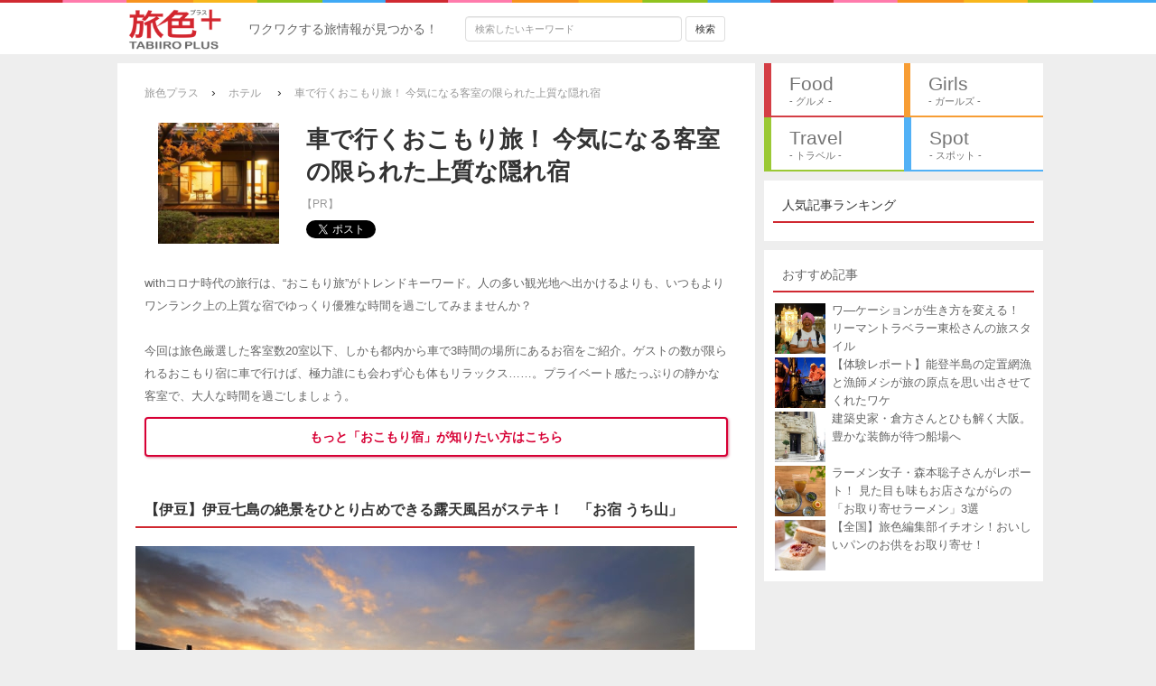

--- FILE ---
content_type: text/html; charset=UTF-8
request_url: https://plus.tabiiro.jp/articles/view/424144
body_size: 54459
content:
 <!DOCTYPE html>
<html lang="ja">
<head>
    <meta charset="utf-8">
    <title>車で行くおこもり旅！ 今気になる客室の限られた上質な隠れ宿 | 旅色プラス</title>
    <meta name="description" content="withコロナ時代の旅行は、“おこもり旅”がトレンドキーワード。人の多い観光地へ出かけるよりも、いつもよりワンランク上の上質な宿でゆっくり優雅な時間を過ごしてみまませんか？

今回は旅色厳選した客室数20室以下、しかも都内から車で3時間の場所にあるお宿をご紹介。ゲストの数が限られるおこもり宿に車で行けば、極力誰にも会わず心も体もリラックス……。プライベート感たっぷりの静かな客室で、大人な時間を過ごしましょう。" />
    <meta name="keywords" content="旅館,隠れ宿,限定客室," />
    <meta name="robots" content="index,follow">

    <meta property="og:title" content="車で行くおこもり旅！ 今気になる客室の限られた上質な隠れ宿 | 旅色プラス" />
    <meta property="og:type" content="article" />
    <meta property="og:url" content="https://plus.tabiiro.jp/articles/view/424144" />
    <meta property="og:site_name" content="旅色プラス" />
    <meta property="og:description" content="withコロナ時代の旅行は、“おこもり旅”がトレンドキーワード。人の多い観光地へ出かけるよりも、いつもよりワンランク上の上質な宿でゆっくり優雅な時間を過ごしてみまませんか？

今回は旅色厳選した客室数20室以下、しかも都内から車で3時間の場所にあるお宿をご紹介。ゲストの数が限られるおこもり宿に車で行けば、極力誰にも会わず心も体もリラックス……。プライベート感たっぷりの静かな客室で、大人な時間を過ごしましょう。" />
    <meta property="og:image" content="https://tabiiro.s3.amazonaws.com/files/article/424144/large_424144_0.jpg">    <meta property="og:locale" content="ja_JP" />

    <meta name="twitter:card" content="summary_large_image">
    <meta name="twitter:site" content="@tabiiro">
    <meta name="twitter:domain" content="tabiiro.jp">

    <link href="//maxcdn.bootstrapcdn.com/bootstrap/3.1.1/css/bootstrap.min.css" rel="stylesheet">
    <link rel="stylesheet" type="text/css" href="/css/default.css?20231201181940" />
    <link rel="shortcut icon" href="/img/ico/favicon.ico">
    <link rel="apple-touch-icon-precomposed" sizes="114x114" href="/img/ico/apple-touch-icon-144-precomposed.png">
    <link rel="alternate" type="application/rss+xml" title="RSSフィード" href="/articles/feed.rss" />

        
    <script type="text/javascript" src="//cdnjs.cloudflare.com/ajax/libs/jquery/2.1.1/jquery.min.js"></script>
    
<!-- Start Visual Website Optimizer Asynchronous Code -->
<script type='text/javascript'>
var _vwo_clicks=10; //this will track first 10 clicks
var _vwo_code=(function(){
var account_id=279449,
settings_tolerance=2000,
library_tolerance=2500,
use_existing_jquery=false,
/* DO NOT EDIT BELOW THIS LINE */
f=false,d=document;return{use_existing_jquery:function(){return use_existing_jquery;},library_tolerance:function(){return library_tolerance;},finish:function(){if(!f){f=true;var a=d.getElementById('_vis_opt_path_hides');if(a)a.parentNode.removeChild(a);}},finished:function(){return f;},load:function(a){var b=d.createElement('script');b.src=a;b.type='text/javascript';b.innerText;b.onerror=function(){_vwo_code.finish();};d.getElementsByTagName('head')[0].appendChild(b);},init:function(){settings_timer=setTimeout('_vwo_code.finish()',settings_tolerance);var a=d.createElement('style'),b='body{opacity:0 !important;filter:alpha(opacity=0) !important;background:none !important;}',h=d.getElementsByTagName('head')[0];a.setAttribute('id','_vis_opt_path_hides');a.setAttribute('type','text/css');if(a.styleSheet)a.styleSheet.cssText=b;else a.appendChild(d.createTextNode(b));h.appendChild(a);this.load('//dev.visualwebsiteoptimizer.com/j.php?a='+account_id+'&u='+encodeURIComponent(d.URL)+'&r='+Math.random());return settings_timer;}};}());_vwo_settings_timer=_vwo_code.init();
</script>
<!-- End Visual Website Optimizer Asynchronous Code -->
	
	<!-- Google Tag Manager -->
	<script>(function(w,d,s,l,i){w[l]=w[l]||[];w[l].push({'gtm.start':
	new Date().getTime(),event:'gtm.js'});var f=d.getElementsByTagName(s)[0],
	j=d.createElement(s),dl=l!='dataLayer'?'&l='+l:'';j.async=true;j.src=
	'https://www.googletagmanager.com/gtm.js?id='+i+dl;f.parentNode.insertBefore(j,f);
	})(window,document,'script','dataLayer','GTM-MF97XN');</script>
	<!-- End Google Tag Manager -->
	
	<!-- Google Tag Manager -->
	<script>(function(w,d,s,l,i){w[l]=w[l]||[];w[l].push({'gtm.start':
	new Date().getTime(),event:'gtm.js'});var f=d.getElementsByTagName(s)[0],
	j=d.createElement(s),dl=l!='dataLayer'?'&l='+l:'';j.async=true;j.src=
	'https://www.googletagmanager.com/gtm.js?id='+i+dl;f.parentNode.insertBefore(j,f);
	})(window,document,'script','dataLayer','GTM-TVN4V8');</script>
	<!-- End Google Tag Manager -->

  <!-- push -->
  <link rel="manifest" href="/manifest.json">
  <script type="text/javascript" src="/webapp.js"></script>
  <!-- push -->
</head>
<body>
	<!-- Google Tag Manager (noscript) -->
	<noscript><iframe src="https://www.googletagmanager.com/ns.html?id=GTM-MF97XN"
	height="0" width="0" style="display:none;visibility:hidden"></iframe></noscript>
	<!-- End Google Tag Manager (noscript) -->
	
	<!-- Google Tag Manager (noscript) -->
	<noscript><iframe src="https://www.googletagmanager.com/ns.html?id=GTM-TVN4V8" height="0" width="0"
	style="display:none;visibility:hidden"></iframe></noscript>
	<!-- End Google Tag Manager (noscript) -->
	
	<script>
	  (function(i,s,o,g,r,a,m){i['GoogleAnalyticsObject']=r;i[r]=i[r]||function(){
	  (i[r].q=i[r].q||[]).push(arguments)},i[r].l=1*new Date();a=s.createElement(o),
	  m=s.getElementsByTagName(o)[0];a.async=1;a.src=g;m.parentNode.insertBefore(a,m)
	  })(window,document,'script','https://www.google-analytics.com/analytics.js','ga');
	
	  ga('create', 'UA-45698974-3', 'auto', {'useAmpClientId': true});
	  ga('require', 'displayfeatures');
	  ga('send', 'pageview');
	</script>

    <div id="fb-root"></div>
    <script>(function(d, s, id) {
      var js, fjs = d.getElementsByTagName(s)[0];
      if (d.getElementById(id)) return;
      js = d.createElement(s); js.id = id;
      js.src = "//connect.facebook.net/ja_JP/sdk.js#xfbml=1&version=v2.5&appId=909743779114273";
      fjs.parentNode.insertBefore(js, fjs);
    }(document, 'script', 'facebook-jssdk'));</script>

    <div class="container mb10">
                <div class="overflow">
                            <div class="left main_bar">
                                                    <div class="article_view"><!-- Breadcrumb -->
<ul class="breadcrumb_ul" id="breadcrumb_ul_style">
	<li>
		<a href="/"><span class="gray ml10"><small>旅色プラス</small></span></a>　›　
	</li>
	<li>
		<a href="/articles/tag/5">
			<span class="gray"><small>ホテル</small></span>
		</a>　›　
	</li>
	<li>
		<span class="gray"><small>車で行くおこもり旅！ 今気になる客室の限られた上質な隠れ宿</small></span>
	</li>
</ul>
<script type="application/ld+json">{"@context":"http:\/\/schema.org","@type":"BreadcrumbList","itemListElement":[{"@type":"ListItem","position":1,"item":{"@id":"https:\/\/plus.tabiiro.jp","name":"\u65c5\u8272\u30d7\u30e9\u30b9"}},{"@type":"ListItem","position":2,"item":{"@id":"https:\/\/plus.tabiiro.jp\/articles\/tag\/5","name":"\u30db\u30c6\u30eb"}},{"@type":"ListItem","position":3,"item":{"@id":"https:\/\/plus.tabiiro.jp\/articles\/view\/424144","name":"\u8eca\u3067\u884c\u304f\u304a\u3053\u3082\u308a\u65c5\uff01 \u4eca\u6c17\u306b\u306a\u308b\u5ba2\u5ba4\u306e\u9650\u3089\u308c\u305f\u4e0a\u8cea\u306a\u96a0\u308c\u5bbf"}}]}</script>
<!-- End of Breadcrumb -->
<div class="article_row mt30" ><!-- Start of Article head -->

	<div class="ml10">
		<div class="col-md-3 col-sm-3" id="center">
	    		<img id="thumb_1" src="https://tabiiro.s3.amazonaws.com/files/article/424144/middle_424144_0.jpg" alt="車で行くおこもり旅！ 今気になる客室の限られた上質な隠れ宿その0">
		</div>
		<div class="col-md-9 col-sm-9">

		    <h1 class="article_text_title ">
		    			    		車で行くおこもり旅！ 今気になる客室の限られた上質な隠れ宿		    			    </h1>
		    
		    		        <div class="gray999 ml-5"><small>【PR】</small></div>
		    
			<div class="overflow">
				    <ul class="share mt5 left">
					    <li class="mr20 ml-40">
							<a href="http://twitter.com/share" class="twitter-share-button">Tweet</a>
							<script>!function(d,s,id){var js,fjs=d.getElementsByTagName(s)[0],p=/^http:/.test(d.location)?'http':'https';if(!d.getElementById(id)){js=d.createElement(s);js.id=id;js.src=p+'://platform.twitter.com/widgets.js';fjs.parentNode.insertBefore(js,fjs);}}(document, 'script', 'twitter-wjs');</script>
					    </li>
					    <li class="mr20">
							<a href="http://b.hatena.ne.jp/entry/" class="hatena-bookmark-button" data-hatena-bookmark-layout="standard-balloon" data-hatena-bookmark-lang="ja" title="このエントリーをはてなブックマークに追加"><img src="https://b.st-hatena.com/images/entry-button/button-only@2x.png" alt="このエントリーをはてなブックマークに追加" width="20" height="20" style="border: none;" /></a><script type="text/javascript" src="https://b.st-hatena.com/js/bookmark_button.js" charset="utf-8" async="async"></script>
					    </li>
					    <li class="mr20 mt-5">
							<div class="fb-share-button" data-href="http://plus.tabiiro.jp/articles/view/424144" data-layout="button_count"></div>
					    </li>
				    </ul>
			</div>
		</div>
	</div>

</div><!-- End of Article head -->




<!-- Start of Desc1 -->
<div id="article_view_desc" class="mt20 mb20">
  <div class="">
    withコロナ時代の旅行は、“おこもり旅”がトレンドキーワード。人の多い観光地へ出かけるよりも、いつもよりワンランク上の上質な宿でゆっくり優雅な時間を過ごしてみまませんか？<br />
<br />
今回は旅色厳選した客室数20室以下、しかも都内から車で3時間の場所にあるお宿をご紹介。ゲストの数が限られるおこもり宿に車で行けば、極力誰にも会わず心も体もリラックス……。プライベート感たっぷりの静かな客室で、大人な時間を過ごしましょう。
  
  
                <p class="">
        <a onClick="ga('send', 'event', 'Click_SSL', '', {nonInteraction: false});" href="https://tabiiro.jp/theme/private/" target="_blank" class="articles_ad_link_btn push-click" id="adbtn-desc1" data-article-id="424144">もっと「おこもり宿」が知りたい方はこちら</a>
      </p>
          
    </div>
  </div>
<!-- End of Desc1 -->


<!-- Start of Content 1 to 4 -->

  <div class="article_row">
    	<h2 class="view_headline mt20 mb20 ">【伊豆】伊豆七島の絶景をひとり占めできる露天風呂がステキ！　「お宿 うち山」</h2>
	            	      <a class="edit_cover">
	                              <img class="" src="https://tabiiro.s3.amazonaws.com/files/article/424144/large_424144_1.jpg" style="max-width:100%; margin:0;" id="image1" alt="【伊豆】伊豆七島の絶景をひとり占めできる露天風呂がステキ！　「お宿 うち山」">
              </a>

      <div id="photo_expansion1" class="modal fade">
        <div class="modal-dialog article_view_modalimg">
          <div class="modal-content">
            <div class="modal-body center">
              <img class="" src="https://tabiiro.s3.amazonaws.com/files/article/424144/large_424144_1.jpg" id="image" class="max-width" alt="【伊豆】伊豆七島の絶景をひとり占めできる露天風呂がステキ！　「お宿 うち山」">
            </div>
            <div class="article_view_modalclose">
              <button type="button" class="btn btn-default" data-dismiss="modal">× とじる</button>
            </div>
          </div>
        </div>
      </div>

            
    <div class="article_text mt20 mb20">
      「“帰って来た”そう思っていただける宿でありたい……」がコンセプトの「お宿 うち山」。どこか懐かしさを感じる和の佇まいに、ホッと心が癒されます。<br />
<br />
全部で6室ある客室はすべてメゾネットタイプの離れなので、ほかのゲストを気にすることなくプライベートな滞在が叶いますよ。大正ロマンがモチーフで、囲炉裏の間や広縁など部屋よって違った設えが施されているのが魅力的。どの部屋も広々として窮屈さを感じさせません。<br />
<br />
また、部屋にお風呂が2つあるのがポイントで、2階の露天風呂からは伊豆七島を見渡す絶景を眺められます。夕暮れどきにはオレンジに染まる海を、夜は満天の星空を見上げて。気持ちのよい開放感を味わえる極上の湯浴みを体感できるはずですよ。<br />
<br />
<br />
◆お宿 うち山<br />
住所：静岡県伊東市大室高原2-716<br />
電話番号：0557-52-0010<br />
チェックイン：15:00<br />
チェックアウト：11:00    </div>

                                <p class="">
              <a onClick="ga('send', 'event', 'Click_SSL', '', {nonInteraction: false});" href="https://tabiiro.jp/yado/s/101530-ito-oyado-uchiyama/" target="_blank" class="articles_ad_link_btn push-click" id="adbtn1" data-article-id="424144">お宿 うち山</a>
          </p>
                



  </div>


  <div class="article_row">
    	<h2 class="view_headline mt20 mb20 ">【伊豆】限定7室の贅沢。自家源泉かけ流しを部屋で楽しめる「月ヶ瀬温泉 雲風々-ufufu-」</h2>
	            	      <a class="edit_cover">
	                              <img class="" src="https://tabiiro.s3.amazonaws.com/files/article/424144/large_424144_2.jpg" style="max-width:100%; margin:0;" id="image2" alt="【伊豆】限定7室の贅沢。自家源泉かけ流しを部屋で楽しめる「月ヶ瀬温泉 雲風々-ufufu-」">
              </a>

      <div id="photo_expansion2" class="modal fade">
        <div class="modal-dialog article_view_modalimg">
          <div class="modal-content">
            <div class="modal-body center">
              <img class="" src="https://tabiiro.s3.amazonaws.com/files/article/424144/large_424144_2.jpg" id="image" class="max-width" alt="【伊豆】限定7室の贅沢。自家源泉かけ流しを部屋で楽しめる「月ヶ瀬温泉 雲風々-ufufu-」">
            </div>
            <div class="article_view_modalclose">
              <button type="button" class="btn btn-default" data-dismiss="modal">× とじる</button>
            </div>
          </div>
        </div>
      </div>

            
    <div class="article_text mt20 mb20">
      狩野川沿いに佇む「雲風々」は、旅館のような居心地の良さを備えた和モダンリゾートです。わずか7室のみの客室は、すべて自家源泉掛け流しの露天風呂付き。3つの源泉から湧き出る豊富な湯量が自慢で、時間を問わずいつでも好きなときに湯浴みが楽しめます。ゆったりとした広めの浴槽で、体をグッと伸ばしてリラックスしましょう。<br />
<br />
一部屋ごとに違った趣も魅力の一つ。リバービュースイートの「栬楓（せいふう）」は、和室リビングやベッドルームなど合わせて75.78平米もある広々としたお部屋です。露天風呂のあるテラスデッキの中央にはモミジの木が植えられていて、秋になれば色鮮やかな紅葉を楽しめますよ。「蛍火（けいか）」にはホタル鑑賞のための専用デッキがあり、シーズンになれば目の前でホタルが飛び交う幻想的な光景を楽しめます。どの部屋も隠れ家のような静かで落ち着いた空間で、大人のための贅沢な滞在が叶うはずです。<br />
<br />
<br />
◆月ヶ瀬温泉 雲風々-ufufu-<br />
住所：静岡県伊豆市月々瀬499-1<br />
電話番号：0558-85-0230<br />
チェックイン：15:00　15:00～19:00まで可能<br />
チェックアウト：11:00    </div>

                                <p class="">
              <a onClick="ga('send', 'event', 'Click_SSL', '', {nonInteraction: false});" href="https://tabiiro.jp/yado/s/101569-izu-ufufu/" target="_blank" class="articles_ad_link_btn push-click" id="adbtn2" data-article-id="424144">月ヶ瀬温泉 雲風々-ufufu-</a>
          </p>
                



  </div>


  <div class="article_row">
    	<h2 class="view_headline mt20 mb20 ">【箱根】数寄屋造りの離れで過ごす非日常のひととき「玉庭」</h2>
	            	      <a class="edit_cover">
	                              <img class="" src="https://tabiiro.s3.amazonaws.com/files/article/424144/large_424144_3.jpg" style="max-width:100%; margin:0;" id="image3" alt="【箱根】数寄屋造りの離れで過ごす非日常のひととき「玉庭」">
              </a>

      <div id="photo_expansion3" class="modal fade">
        <div class="modal-dialog article_view_modalimg">
          <div class="modal-content">
            <div class="modal-body center">
              <img class="" src="https://tabiiro.s3.amazonaws.com/files/article/424144/large_424144_3.jpg" id="image" class="max-width" alt="【箱根】数寄屋造りの離れで過ごす非日常のひととき「玉庭」">
            </div>
            <div class="article_view_modalclose">
              <button type="button" class="btn btn-default" data-dismiss="modal">× とじる</button>
            </div>
          </div>
        </div>
      </div>

            
    <div class="article_text mt20 mb20">
      2000坪という広大な敷地の中に京風数寄屋造りの離れが8棟のみ、という贅沢な造りでお迎えする「玉庭」。箱根湯本温泉街から歩いて約10分と、観光にも便利な立地です。日本庭園に仕上げられた中庭を中心に、池を取り囲むように建てられた客室からは、それぞれ違った庭の景色を楽しめます。四季折々で表情が変わる様子は、いつ泊まっても新鮮な気持ちになれるはず。部屋はすべて3間続きのゆとりがある空間で、まるで住んでいるかのようなくつろぎの時間を与えてくれます。<br />
<br />
さらに、浴室にはトロトロした肌触りの温泉が引かれているというのも魅力。美肌へと導く塩化物硫酸塩泉というのが、女性にとっては嬉しいところ。ゆっくり浸かって自分磨きに力を入れて。<br />
<br />
<br />
◆玉庭（ぎょくてい）<br />
住所：神奈川県足柄下郡箱根町湯本501<br />
電話番号：0460-85-8501<br />
チェックイン：15:00<br />
チェックアウト：11:00    </div>

                                <p class="">
              <a onClick="ga('send', 'event', 'Click_SSL', '', {nonInteraction: false});" href="https://tabiiro.jp/yado/s/100759-ashigarashimo-gyokutei/" target="_blank" class="articles_ad_link_btn push-click" id="adbtn3" data-article-id="424144">玉庭（ぎょくてい）</a>
          </p>
                



  </div>


  <div class="article_row">
    	<h2 class="view_headline mt20 mb20 ">【箱根】お宿で満喫するくつろぎの時間「旅籠きんとうえん」</h2>
	            	      <a class="edit_cover">
	                              <img class="" src="https://tabiiro.s3.amazonaws.com/files/article/424144/large_424144_4.jpg" style="max-width:100%; margin:0;" id="image4" alt="【箱根】お宿で満喫するくつろぎの時間「旅籠きんとうえん」">
              </a>

      <div id="photo_expansion4" class="modal fade">
        <div class="modal-dialog article_view_modalimg">
          <div class="modal-content">
            <div class="modal-body center">
              <img class="" src="https://tabiiro.s3.amazonaws.com/files/article/424144/large_424144_4.jpg" id="image" class="max-width" alt="【箱根】お宿で満喫するくつろぎの時間「旅籠きんとうえん」">
            </div>
            <div class="article_view_modalclose">
              <button type="button" class="btn btn-default" data-dismiss="modal">× とじる</button>
            </div>
          </div>
        </div>
      </div>

            
    <div class="article_text mt20 mb20">
      「旅籠きんとうえん」では館内で、ゆったりとくつろぎの時間を過ごせます。<br />
<br />
客室タイプは全部で3タイプ。宿泊するなら断然「露天風呂付き和ツイン」がおすすめです。最上階に位置するこの客室は、お風呂からの眺望が見事！　箱根湯本の街を見下ろし、目の前には箱根外輪山や湯坂山といった雄大な山々の大パノラマが広がります。その圧倒的な景色を目の当たりにしながらの湯浴みは、まさに贅沢の極みです。さらに、お湯は美人の湯と呼ばれるアルカリ性単純温泉。自家源泉だから湯量も豊富で、掛け流しで楽しめますよ。美しい景色と共に心ゆくまで浸かれば、日頃の疲れもどこかへ…。限定3室だけの特別なおもてなしです。<br />
<br />
<br />
◆旅籠きんとうえん<br />
住所：神奈川県足柄下郡箱根町湯本520-1<br />
電話番号：0460-85-5526<br />
チェックイン：15:00<br />
チェックアウト：10:00    </div>

                                <p class="">
              <a onClick="ga('send', 'event', 'Click_SSL', '', {nonInteraction: false});" href="https://tabiiro.jp/yado/s/102004-ashigarashimo-kintoen/" target="_blank" class="articles_ad_link_btn push-click" id="adbtn4" data-article-id="424144">旅籠きんとうえん</a>
          </p>
                



  </div>


  <div class="article_row">
    	<h2 class="view_headline mt20 mb20 ">【松本】3室限定の特別室をはじめ、広めの客室で快適に過ごせる「追分屋旅館」</h2>
	            	      <a class="edit_cover">
	                              <img class="" src="https://tabiiro.s3.amazonaws.com/files/article/424144/large_424144_5.jpg" style="max-width:100%; margin:0;" id="image5" alt="">
              </a>

      <div id="photo_expansion5" class="modal fade">
        <div class="modal-dialog article_view_modalimg">
          <div class="modal-content">
            <div class="modal-body center">
              <img class="" src="https://tabiiro.s3.amazonaws.com/files/article/424144/large_424144_5.jpg" id="image" class="max-width" alt="">
            </div>
            <div class="article_view_modalclose">
              <button type="button" class="btn btn-default" data-dismiss="modal">× とじる</button>
            </div>
          </div>
        </div>
      </div>

            
    <div class="article_text mt20 mb20">
      13部屋の客室それぞれが造りの違う「追分屋旅館」。本館3階には3室限定の特別室「梧桐」、「松柏」、「橘」があり、そのどれもがゆとりのある空間で、ゆったりくつろげます。「梧桐」は10畳の和室を備えた明るく居心地のいい和モダンな部屋。洗面所へ続く上り場には造り付けの文机があり、ちょっとした書き物やテレワークに便利です。「松柏」は12畳の和室で、高級感のある落ち着いた雰囲気が魅力。「橘」には8畳と6畳の和室、さらには談話室まで備わっていて、ずっと部屋にこもっていても苦にならない快適さです。<br />
<br />
また、この宿はお手頃なスタンダード和室でも8畳以上の広さを誇り、部屋でのんびり過ごすには最適。1日1組限定の「離れや 湯らく亭」は、広さはもちろん専用露天風呂や庭まである一棟貸切タイプの贅沢なお部屋です。部屋へは専用通路を通って行くので特別感があり、誰にも邪魔されずおこもりできます。<br />
<br />
<br />
◆追分屋旅館<br />
住所：長野県松本市里山辺1145<br />
電話番号：0263-33-3378<br />
チェックイン：15:00　最終チェックイン19:00（露天風呂付離れは14:00）<br />
チェックアウト：10:00　本館3階特別室と露天風呂付離れは11:00    </div>

                                <p class="">
              <a onClick="ga('send', 'event', 'Click_SSL', '', {nonInteraction: false});" href="https://tabiiro.jp/yado/s/101947-matsumoto-oiwakeya/" target="_blank" class="articles_ad_link_btn push-click" id="adbtn5" data-article-id="424144">追分屋旅館</a>
          </p>
                



  </div>

<!-- End of Content 1 to 4 -->

  <!-- Desc2 -->
  <div class="mg20">
        <h2 class="view_headline mt3">おわりに</h2>
        <div class="article_text mt20 ">
                <div id="article_view_desc2">
                  いかがでしたでしょうか？どの宿もおこもりして過ごすには魅力的なところばかりです。車で行けるのであれば、移動中の感染リスクも心配ありませんね。我慢を強いられる今の時代の新しいストレス発散に、ぜひ泊まりに行ってみてください。                </div>

                        </div>
    <!-- End of Desc2 -->
      </div>

<div class="mg20">
    <ul class="share mt30">
    <li class="mr20 ml-40">
    <a href="http://twitter.com/share" class="twitter-share-button">Tweet</a>
    <script>!function(d,s,id){var js,fjs=d.getElementsByTagName(s)[0],p=/^http:/.test(d.location)?'http':'https';if(!d.getElementById(id)){js=d.createElement(s);js.id=id;js.src=p+'://platform.twitter.com/widgets.js';fjs.parentNode.insertBefore(js,fjs);}}(document, 'script', 'twitter-wjs');</script>
    </li>
    <li class="mr20">
    <a href="http://b.hatena.ne.jp/entry/" class="hatena-bookmark-button" data-hatena-bookmark-layout="standard-balloon" data-hatena-bookmark-lang="ja" title="このエントリーをはてなブックマークに追加"><img src="https://b.st-hatena.com/images/entry-button/button-only@2x.png" alt="このエントリーをはてなブックマークに追加" width="20" height="20" style="border: none;" /></a><script type="text/javascript" src="https://b.st-hatena.com/js/bookmark_button.js" charset="utf-8" async="async"></script>
    </li>
    <li class="mr20 mt-5">
    <div class="fb-share-button" data-href="http://plus.tabiiro.jp/articles/view/424144" data-layout="button_count"></div>
    </li>
  </ul>
</div>
<!-- Category & hashtag -->
<p class="text-muted" id="view_top_space">
                  <a href="/articles/hashtag/旅館" class="btn btn-default btn-sm article_view_hashtag" ><i class="glyphicon glyphicon-tag"></i> 旅館</a>
                <a href="/articles/hashtag/隠れ宿" class="btn btn-default btn-sm article_view_hashtag" ><i class="glyphicon glyphicon-tag"></i> 隠れ宿</a>
                <a href="/articles/hashtag/限定客室" class="btn btn-default btn-sm article_view_hashtag" ><i class="glyphicon glyphicon-tag"></i> 限定客室</a>
        </p>
<!-- End of Category & hashtag -->
<div class="height30"></div>
<!-- Related article -->
  <div class="list_view_head">
        <div class="related_pagetitle_text">関連記事</div>
  </div>

<div style="background:#eee;">
  <div class="list_view_body">
                     <a href="/articles/view/527650">
                <div class="listview_wrap listview_wrap_l max-width">
                  <div class="boxview_left">
                      <img src="https://tabiiro.s3.amazonaws.com/files/article/527650/small_527650_0.jpg" width="120" height="120" alt="2泊目はヴィラにアップグレード！ 伊豆の旅館「ABBA RESORTS IZU-坐漁荘」の南館クロージング特別プラン">
                  </div>
                  <div class="mobile_article_listview_text">
                                            <p class="boxview_title not_auto_br">2泊目はヴィラにアップグレード！ 伊豆の旅館「ABBA RESORTS IZU-坐漁荘」の南館クロ…</p>
                      <div class="left">
                      </div>
                      <div class="right mr5">
                                                 <small><span class="gray">
                        小林智明・小林優子                        </span></small>
                      </div>
                  </div>
                </div>
            </a>

            <div class=""></div>

                    <a href="/articles/view/298768">
                <div class="listview_wrap listview_wrap_r max-width">
                  <div class="boxview_left">
                      <img src="https://tabiiro.s3.amazonaws.com/files/article/298768/small_298768_0.jpg" width="120" height="120" alt="美味しい明石海峡の海の幸を愉しめる明石随一の料亭旅館">
                  </div>
                  <div class="mobile_article_listview_text">
                                            <p class="boxview_title not_auto_br">美味しい明石海峡の海の幸を愉しめる明石随一の料亭旅館</p>
                      <div class="left">
                      </div>
                      <div class="right mr5">
                                                 <small><span class="gray">
                        旅色プラス編集部                        </span></small>
                      </div>
                  </div>
                </div>
            </a>

            <div class="clearfix"></div>

                    <a href="/articles/view/284343">
                <div class="listview_wrap listview_wrap_l max-width">
                  <div class="boxview_left">
                      <img src="https://tabiiro.s3.amazonaws.com/files/article/284343/small_284343_0.jpg" width="120" height="120" alt="“日本三美人の湯”の名湯を源泉かけ流しの貸切風呂で愉しむ贅沢！ 島根県の老舗旅館「湯元 湯の川」">
                  </div>
                  <div class="mobile_article_listview_text">
                                            <p class="boxview_title not_auto_br">“日本三美人の湯”の名湯を源泉かけ流しの貸切風呂で愉しむ贅沢！ 島根県の老舗旅館「…</p>
                      <div class="left">
                      </div>
                      <div class="right mr5">
                                                 <small><span class="gray">
                        小林智明・小林優子                        </span></small>
                      </div>
                  </div>
                </div>
            </a>

            <div class=""></div>

                    <a href="/articles/view/919578">
                <div class="listview_wrap listview_wrap_r max-width">
                  <div class="boxview_left">
                      <img src="https://tabiiro.s3.amazonaws.com/files/article/919578/small_919578_0.jpg" width="120" height="120" alt="休めば脳もイキイキ♪ 新潟・栃尾又温泉「自在館」の“湯治ワーケーション”">
                  </div>
                  <div class="mobile_article_listview_text">
                                            <p class="boxview_title not_auto_br">休めば脳もイキイキ♪ 新潟・栃尾又温泉「自在館」の“湯治ワーケーション”</p>
                      <div class="left">
                      </div>
                      <div class="right mr5">
                                                 <small><span class="gray">
                        小林智明・小林優子                        </span></small>
                      </div>
                  </div>
                </div>
            </a>

            <div class="clearfix"></div>

                    <a href="/articles/view/844810">
                <div class="listview_wrap listview_wrap_l max-width">
                  <div class="boxview_left">
                      <img src="https://tabiiro.s3.amazonaws.com/files/article/844810/small_844810_0.jpg" width="120" height="120" alt="ペットも一緒に。島根「湯迫温泉旅館」で心身ともに安らぐひとときを">
                  </div>
                  <div class="mobile_article_listview_text">
                                            <p class="boxview_title not_auto_br">ペットも一緒に。島根「湯迫温泉旅館」で心身ともに安らぐひとときを</p>
                      <div class="left">
                      </div>
                      <div class="right mr5">
                                                 <small><span class="gray">
                        新居鮎美                        </span></small>
                      </div>
                  </div>
                </div>
            </a>

            <div class=""></div>

                    <a href="/articles/view/274296">
                <div class="listview_wrap listview_wrap_r max-width">
                  <div class="boxview_left">
                      <img src="https://tabiiro.s3.amazonaws.com/files/article/274296/small_274296_0.jpg" width="120" height="120" alt="自然と一体となる「奥伊香保 旅邸 諧暢楼」の非日常的な空間で、完全プライベートなおこもりステイを">
                  </div>
                  <div class="mobile_article_listview_text">
                                            <p class="boxview_title not_auto_br">自然と一体となる「奥伊香保 旅邸 諧暢楼」の非日常的な空間で、完全プライベートな…</p>
                      <div class="left">
                      </div>
                      <div class="right mr5">
                                                 <small><span class="gray">
                        小林智明・小林優子                        </span></small>
                      </div>
                  </div>
                </div>
            </a>

            <div class="clearfix"></div>

                    <a href="/articles/view/525936">
                <div class="listview_wrap listview_wrap_l max-width">
                  <div class="boxview_left">
                      <img src="https://tabiiro.s3.amazonaws.com/files/article/525936/small_525936_0.jpg" width="120" height="120" alt="福岡・宮若で里山トリップ♪宿泊するなら離れの宿「古民家 煉り」をぜひ">
                  </div>
                  <div class="mobile_article_listview_text">
                                            <p class="boxview_title not_auto_br">福岡・宮若で里山トリップ♪宿泊するなら離れの宿「古民家 煉り」をぜひ</p>
                      <div class="left">
                      </div>
                      <div class="right mr5">
                                                 <small><span class="gray">
                        小林智明・小林優子                        </span></small>
                      </div>
                  </div>
                </div>
            </a>

            <div class=""></div>

                    <a href="/articles/view/309340">
                <div class="listview_wrap listview_wrap_r max-width">
                  <div class="boxview_left">
                      <img src="https://tabiiro.s3.amazonaws.com/files/article/309340/small_309340_0.jpg" width="120" height="120" alt="大切な人とゆっくりと。長野・美ヶ原温泉「追分屋旅館」で心と体を満たす
">
                  </div>
                  <div class="mobile_article_listview_text">
                                            <p class="boxview_title not_auto_br">大切な人とゆっくりと。長野・美ヶ原温泉「追分屋旅館」で心と体を満たす
</p>
                      <div class="left">
                      </div>
                      <div class="right mr5">
                                                 <small><span class="gray">
                        新居鮎美                        </span></small>
                      </div>
                  </div>
                </div>
            </a>

            <div class="clearfix"></div>

                    <a href="/articles/view/757432">
                <div class="listview_wrap listview_wrap_l max-width">
                  <div class="boxview_left">
                      <img src="https://tabiiro.s3.amazonaws.com/files/article/757432/small_757432_0.jpg" width="120" height="120" alt="大切な人と過ごす旅に選びたい、わずか16室の至極の隠れ家「玉峰館」">
                  </div>
                  <div class="mobile_article_listview_text">
                                            <p class="boxview_title not_auto_br">大切な人と過ごす旅に選びたい、わずか16室の至極の隠れ家「玉峰館」</p>
                      <div class="left">
                      </div>
                      <div class="right mr5">
                                                 <small><span class="gray">
                        旅色プラス編集部                        </span></small>
                      </div>
                  </div>
                </div>
            </a>

            <div class=""></div>

                    <a href="/articles/view/801509">
                <div class="listview_wrap listview_wrap_r max-width">
                  <div class="boxview_left">
                      <img src="https://tabiiro.s3.amazonaws.com/files/article/801509/small_801509_0.jpg" width="120" height="120" alt="伊豆の美食と源泉掛け流しの湯を楽しむ大人のための隠れ宿「arcana izu」">
                  </div>
                  <div class="mobile_article_listview_text">
                                            <p class="boxview_title not_auto_br">伊豆の美食と源泉掛け流しの湯を楽しむ大人のための隠れ宿「arcana izu」</p>
                      <div class="left">
                      </div>
                      <div class="right mr5">
                                                 <small><span class="gray">
                        旅色プラス編集部                        </span></small>
                      </div>
                  </div>
                </div>
            </a>

            <div class="clearfix"></div>

        

        </div>
</div>
</div>                            </div>
            
                            <div class="right side_bar">
                            <!-- <p class="side_category">カテゴリー</p> -->
        <ul class="side_nav">
            <li>
                <a href="/articles/tag/1">
                        <div class="category_right overflow tabi_red">
                            <div class="category_en">
                                Food
                            </div>
                            <div class="category_ja">
                                - グルメ -
                                <!-- <img src="https://tabiiro.s3.amazonaws.com/files/article/359716/middle_359716_2.jpg" width="" class="max-width"> -->
                            </div>
                        </div>
                </a>
            </li>
            <li>
                <a href="/articles/tag/2">
                        <div class="category_right overflow tabi_orange">
                            <div class="category_en">
                                Girls
                            </div>
                            <div class="category_ja">
                            <!-- <img src="https://tabiiro.s3.amazonaws.com/files/article/537067/middle_537067_1.jpg" width="60" class="pc_category_icon mr15"> -->
                                - ガールズ -
                            </div>
                        </div>
                </a>
            </li>
            <li>
                <a href="/articles/tag/3">
                        <div class="category_right overflow tabi_green">
                            <div class="category_en">
                                Travel
                            </div>
                            <div class="category_ja">
                            <!-- <img src="https://tabiiro.s3.amazonaws.com/files/article/848659/middle_848659_0.jpg" width="60" class="pc_category_icon mr15"> -->
                                - トラベル -
                            </div>
                        </div>
                </a>
            </li>
            <li>
                <a href="/articles/tag/4">
                        <div class="category_right overflow tabi_blue">
                            <div class="category_en">
                                Spot
                            </div>
                            <div class="category_ja">
                            <!-- <img src="https://tabiiro.s3.amazonaws.com/files/article/705222/middle_705222_1.jpg" width="60" class="pc_category_icon mr15"> -->
                                - スポット -
                            </div>
                        </div>
                </a>
            </li>
        </ul>
                        <div class="max-width pd10 bg_white">
      <h2 class="indextop_title">人気記事ランキング</h2>
                <div class="dailyranking_box">
                                                    </div>
      </div>



                    
    <div class="max-width pd10 bg_white mt10">
          <h2 class="indextop_title"><a href="/selections/view/22">おすすめ記事</a></h2>
                                                              <a href="/articles/view/274313">
                    <div class="overflow" id="auto_box">
                        <div class="mobile_article_index_box2 max-width relative">
                            <div class="boxview_left">
                                <div class="boxview_leftimg">
                                    <img src="https://tabiiro.s3.amazonaws.com/files/article/274313/small_274313_0.png" width="60" height="60" class="img_flame" alt="ワ―ケーションが生き方を変える！ リーマントラベラー東松さんの旅スタイル">
                                </div>
                            </div>
                            <div class="boxview_right">
                                <div class="mobile_article_index_text">
                                    <div class="ranking_text_box not_auto_br">
                                      <span>
                                          ワ―ケーションが生き方を変える！ リーマントラベラー東松さんの旅スタイル                                      </span>
                                                                                <!-- <p class="txt-right mb0 mt-3"><small><span class="points_text">93227 Point</span></small></p> -->
                                                                          </div>
                                </div>
                            </div>
                        </div>
                    </div>
                </a>
                                        <a href="/articles/view/726834">
                    <div class="overflow" id="auto_box">
                        <div class="mobile_article_index_box2 max-width relative">
                            <div class="boxview_left">
                                <div class="boxview_leftimg">
                                    <img src="https://tabiiro.s3.amazonaws.com/files/article/726834/small_726834_0.jpg" width="60" height="60" class="img_flame" alt="【体験レポート】能登半島の定置網漁と漁師メシが旅の原点を思い出させてくれたワケ">
                                </div>
                            </div>
                            <div class="boxview_right">
                                <div class="mobile_article_index_text">
                                    <div class="ranking_text_box not_auto_br">
                                      <span>
                                          【体験レポート】能登半島の定置網漁と漁師メシが旅の原点を思い出させてくれたワケ                                      </span>
                                                                                <!-- <p class="txt-right mb0 mt-3"><small><span class="points_text">94119 Point</span></small></p> -->
                                                                          </div>
                                </div>
                            </div>
                        </div>
                    </div>
                </a>
                                        <a href="/articles/view/797884">
                    <div class="overflow" id="auto_box">
                        <div class="mobile_article_index_box2 max-width relative">
                            <div class="boxview_left">
                                <div class="boxview_leftimg">
                                    <img src="https://tabiiro.s3.amazonaws.com/files/article/797884/small_797884_0.jpg" width="60" height="60" class="img_flame" alt="建築史家・倉方さんとひも解く大阪。豊かな装飾が待つ船場へ">
                                </div>
                            </div>
                            <div class="boxview_right">
                                <div class="mobile_article_index_text">
                                    <div class="ranking_text_box not_auto_br">
                                      <span>
                                          建築史家・倉方さんとひも解く大阪。豊かな装飾が待つ船場へ                                      </span>
                                                                                <!-- <p class="txt-right mb0 mt-3"><small><span class="points_text">100497 Point</span></small></p> -->
                                                                          </div>
                                </div>
                            </div>
                        </div>
                    </div>
                </a>
                                        <a href="/articles/view/356958">
                    <div class="overflow" id="auto_box">
                        <div class="mobile_article_index_box2 max-width relative">
                            <div class="boxview_left">
                                <div class="boxview_leftimg">
                                    <img src="https://tabiiro.s3.amazonaws.com/files/article/356958/small_356958_0.jpg" width="60" height="60" class="img_flame" alt="ラーメン女子・森本聡子さんがレポート！ 見た目も味もお店さながらの「お取り寄せラーメン」3選">
                                </div>
                            </div>
                            <div class="boxview_right">
                                <div class="mobile_article_index_text">
                                    <div class="ranking_text_box not_auto_br">
                                      <span>
                                          ラーメン女子・森本聡子さんがレポート！ 見た目も味もお店さながらの「お取り寄せラーメン」3選                                      </span>
                                                                                <!-- <p class="txt-right mb0 mt-3"><small><span class="points_text">72990 Point</span></small></p> -->
                                                                          </div>
                                </div>
                            </div>
                        </div>
                    </div>
                </a>
                                        <a href="/articles/view/152124">
                    <div class="overflow" id="auto_box">
                        <div class="mobile_article_index_box2 max-width relative">
                            <div class="boxview_left">
                                <div class="boxview_leftimg">
                                    <img src="https://tabiiro.s3.amazonaws.com/files/article/152124/small_152124_0.jpg" width="60" height="60" class="img_flame" alt="【全国】旅色編集部イチオシ！おいしいパンのお供をお取り寄せ！">
                                </div>
                            </div>
                            <div class="boxview_right">
                                <div class="mobile_article_index_text">
                                    <div class="ranking_text_box not_auto_br">
                                      <span>
                                          【全国】旅色編集部イチオシ！おいしいパンのお供をお取り寄せ！                                      </span>
                                                                                <!-- <p class="txt-right mb0 mt-3"><small><span class="points_text">268979 Point</span></small></p> -->
                                                                          </div>
                                </div>
                            </div>
                        </div>
                    </div>
                </a>
                </div>

                    <!-- // facebook plugin -->
                    <div class="fb-page mt10" data-href="https://www.facebook.com/tabiiro" data-hide-cover="false" data-show-facepile="true" data-show-posts="false"><div class="fb-xfbml-parse-ignore"><blockquote cite="https://www.facebook.com/tabiiro"><a href="https://www.facebook.com/tabiiro">旅色プラス</a></blockquote></div></div>
                    <!-- facebook plugin // -->
                                    </div>
            
        </div> <!-- /row -->
    </div> <!-- /container -->

    <nav class="navbar navbar-default navbar-fixed-top header_bar" role="navigation">
  <div class="nav_bar_wrapper">
    <div class="container-fluid">
      <div class="collapse navbar-collapse" id="bs-example-navbar-collapse-1">
        <div class="navbar-header" id="header_text_div">
            <a href="/"><img class="header_logo" src="/img/index/logo.png" alt="旅色プラス"></a>
        </div>
        <ul class="nav navbar-nav navbar-left" id="navbar_left_ul">
            <li class="header_text" >ワクワクする旅情報が見つかる！</li>
                          <li class="header_text_form">
                  <form action="/articles/search" controller="articles" class="form-inline" id="head_nav_search" method="post" accept-charset="utf-8">
                    <div class="form_hidden">
                      <input type="hidden" name="_method" value="POST"/>
                    </div>
                          <input name="data[Article][keyword]" class="form-control navbar_search_form_input" placeholder="検索したいキーワード" type="text"/>
                          <input class="btn btn-default btn-sm navbar_search_submit" type="submit" value="検索"/>
                  </form>
              </li>
                    </ul>

                        </div>
  </div>
  </div>
</nav>


    
    <footer class="navbar navbar-default" role="banner" id="footer_wrapper">
      <div class="container">
          <div class="overflow">
                <p class="text-muted left" id="copyright"><small>このサイトに掲載された記事の無断転載を禁じます。</small></p>
                <p class="text-muted right" id="copyright"><small>
                    &copy;&nbsp;Brangista&nbsp;Media&nbsp;Inc.　
                    <a href="https://media.brangista.com/" target="_blank" class="gray"><u>運営会社</u></a>
                    　<a href="https://media.brangista.com/privacy/" target="_blank" class="gray"><u>個人情報保護方針</u></a>
                    　<a href="#" data-toggle="modal" data-target="#aboutPoint" class="gray"><u>Pointとは？</u></a>
                    　<a href="/articles/view/546223" class="gray"><u>プッシュ通知</u></a>
                </small></p>
          </div>
      </div>
    </footer>


        <!-- Modal -->
        <div class="modal fade" id="aboutPoint" tabindex="-1" role="dialog" aria-labelledby="myModalLabel" aria-hidden="true">
          <div class="modal-dialog">
            <div class="modal-content">
              <div class="modal-body limit-scroll" style="height:110px;">
                <p><span class="add_title"><b>記事のPointとは</b></span></p>
                <p>
                <span class="add_desc">
                    アクセス数をもとに、独自のアルゴリズムで算出したものです。<br>
                    記事の人気度合いを示す指標になっております。
                </span>
                </p>
              </div>
              <div class="modal-footer">
                <button type="button" class="btn btn-default" data-dismiss="modal">Close</button>
              </div>
            </div>
          </div>
        </div>

    

<script type="text/javascript" src="//cdnjs.cloudflare.com/ajax/libs/twitter-bootstrap/3.1.1/js/bootstrap.min.js??20231201181940"></script>
<script type="text/javascript" src="//cdnjs.cloudflare.com/ajax/libs/bootstrap-switch/3.0.1/js/bootstrap-switch.min.js??20231201181940"></script>
<script type="text/javascript" src="/js/imgLiquid.js??20231201181940"></script>
<script type="text/javascript" src="/js/jquery-tile.js??20231201181940"></script>
<script type="text/javascript" src="/js/instagram/instagram.js??20231201181940"></script>
<script type="text/javascript" src="/js/default.js??20231201181940"></script>
<script type="text/javascript" src="/js/common.js??20231201181940"></script>
</body>
</html>


--- FILE ---
content_type: text/html; charset=utf-8
request_url: https://www.google.com/recaptcha/api2/aframe
body_size: 152
content:
<!DOCTYPE HTML><html><head><meta http-equiv="content-type" content="text/html; charset=UTF-8"></head><body><script nonce="doalEmMaN5N6kgkW8KkGXw">/** Anti-fraud and anti-abuse applications only. See google.com/recaptcha */ try{var clients={'sodar':'https://pagead2.googlesyndication.com/pagead/sodar?'};window.addEventListener("message",function(a){try{if(a.source===window.parent){var b=JSON.parse(a.data);var c=clients[b['id']];if(c){var d=document.createElement('img');d.src=c+b['params']+'&rc='+(localStorage.getItem("rc::a")?sessionStorage.getItem("rc::b"):"");window.document.body.appendChild(d);sessionStorage.setItem("rc::e",parseInt(sessionStorage.getItem("rc::e")||0)+1);localStorage.setItem("rc::h",'1768874802423');}}}catch(b){}});window.parent.postMessage("_grecaptcha_ready", "*");}catch(b){}</script></body></html>

--- FILE ---
content_type: text/css
request_url: https://plus.tabiiro.jp/css/default.css?20231201181940
body_size: 44947
content:
@media (min-width: 768px) {
  .container {
    width: 980px;
  }
}
@media (min-width: 992px) {
  .container {
    width: 980px;
  }
}
@media (min-width: 1200px) {
  .container {
    width: 1060px;
  }
  .nav_bar_wrapper{
    width: 1060px !important;
  }
}
body{
    background:#eee;
    padding-top: 70px;
    font-family: ヒラギノ角ゴ Pro W3,Hiragino Kaku Gothic Pro,メイリオ,Meiryo,ＭＳ Ｐゴシック,MS PGothic,Arial,Helvetica,sans-serif;
    line-height: 180%;
}
a,
a:hover,
a:active{
    text-decoration:none !important;
}
ul,li{
    list-style:none;
}
#center{
    text-align:center;
}
.page_title{
    font-size:28px;
    font-weight:bold;
    color:#666;
}
#margin10{
    margin:10px 0;
}
.margin10{
    margin:10px;
}
#close{
    cursor:pointer;
}
ul.share{
    overflow:hidden;
}
ul.share li{
    float:left;
}
ul.side_nav{
    width:100%;
    margin:0 0 10px;
    overflow:hidden;
    padding:0 !important;
}
ul.side_nav li{
    color:#000;
    width:50%;
    float:left;
}
.limit-scroll{
    overflow: scroll;
    height: 480px;
}
.block{
    display:block;
}
.left{
    float:left;
}
.right{
    float:right;
}
.overflow{
    clear:both;
    overflow:hidden;
}
#overflow{
    overflow:hidden;
}
.txt-right{
    text-align: right;
}
.clearfix{
    clear:both;
}
.small{
    font-size: 90%;
    color:#999;
}
.center{
    text-align: center;
}
.maincolor{
    color: #d02931;
}
.bg_subcolor{
    background: #d02931;
}
.bg_white{
    background: #fff;
}
.opacity85{
    filter:alpha(opacity=85);
    -moz-opacity:0.85;
    opacity:0.85;
}
.bold{
    font-weight:bold;
}
.imgbtngray{
    background: #dfdfdf;
}
.italic{
    font-style:italic;
}
.font16px{
	font-size:16px;
}
.font08{
    font-size:80% !important;
}
.font12{
    font-size:12px !important;
}
.height10{
    height:20px;
}
.height_10{
    height:10px;
}
.height30{
    height:30px;
}
.height100{
    height:100px;
}
.height200{
    height:200px;
}
.border-gray{
    border: 2px solid #ccc;
}
.max-width{
    width:100%;
}
.max-width50{
    width:49%;
}
.max-width99{
    width:99%;
}
.height200px{
    height:240px;
}
.mr5per{
    margin-right: 5%;
}
.width80per{
    width:80%;
}
.width75per{
    width:75%;
}
.width47p{
    width:48%;
}
.width50p{
    width:50%;
}
.width33p{
    width:33%;
}
.width20per{
    width:20%;
}
.width15per{
    width:14%;
}
.font85{
    font-size:85%;
}
.font90{
    font-size:90%;
}
.border_top_bold{
    border-top:2px solid #999;
}
.boxview_bar{
    margin:10px 25px 0 -20px;
    padding:10px;
    float:left;
}
.not_auto_br{
	word-break: break-all;
	word-wrap:break-word;
	overflow:hidden;
}
.mg20{
    margin:20px;
}
.mt-5{
	margin-top:-5px;
}
.mt-10{
    margin-top:-10px;
}
.mt-15{
    margin-top:-15px;
}
.mt-20{
    margin-top:-20px;
}
.mt-3{
    margin-top:-3px;
}
.mt0{
    margin-top:0px;
}
.mt3{
    margin-top:3px;
}
.mt5{
	margin-top:5px;
}
.mt6{
    margin-top:6px;
}
.mt8{
    margin-top:8px !important;
}
.mt10{
    margin-top:10px !important;
}
.mt15{
    margin-top:15px !important;
}
.mt20{
    margin-top:20px !important;
}
.mt30{
    margin-top:30px !important;
}
.mt40{
    margin-top:45px !important;
}

.pl200{
    padding-left:210px;
}
.pb0{
    margin-bottom:-10px !important;
}
.pb0{
	margin-bottom:-10px !important;
}
.pd10{
    padding: 10px;
}
.mb-15{
    margin-bottom: -15px !important;
}
.mb0{
    margin-bottom:0px !important;
}
.mb5{
    margin-bottom:5px !important;
}
.mb10{
    margin-bottom:10px !important;
}
.mb15{
    margin-bottom:15px !important;
}
.mb20{
    margin-bottom:20px !important;
}
.mb30{
    margin-bottom:30px !important;
}
.mb200{
    margin-bottom:200px !important;
}
.ml-40{
    margin-left: -40px;
}
.ml-5{
    margin-left: -5px;
}
.ml5{
    margin-left:5px;
}
.ml10{
    margin-left:10px;
}
.ml50{
    margin-left:40px;
}
.mr5{
    margin-right:5px;
}
.mr10{
    margin-right:10px;
}
.mr15{
    margin-right:15px !important;
}
.mr20{
    margin-right:20px;
}
.mr30{
    margin-right:30px;
}
.ml10{
    margin-left:10px;
}
.ml20{
    margin-left:20px;
}
.ml30{
    margin-left:30px !important;
}
.ml40{
    margin-left:40px !important;
}
.ml50{
    margin-left:50px !important;
}
.ml-50{
    margin-left:-50px !important;
}
.margin0{
    margin: 0;
}
.margin5{
    margin: 5px;
}
.padding{
    padding: 0;
}
.txt_pink{
    color: #d02931;
}
.pink_4m{
    background:#d02931 !important;
}
.pink_4m_bg{
    color:#d02931;
}
.gray333{
    color: #333;
}
.gray666{
    color: #666;
}
.gray999{
    color: #999;
}
.link-gray666{
    color: #666 !important;
}
.link-gray666:hover{
    color: #666;
    /*text-decoration: underline;*/
}
.thumbnail_credit{
    margin: 0 40px;
    text-align:left;
    font-size: 60%;
}
.alert_box{
    clear:both;
    overflow:hidden;
    padding:10px;
}
.bg_pink{
    background: #d02931;
}
.bg_white{
    background: #fff;
}
.red{
    color:red;
    font-weight:bold;
}
.blue{
    color:blue;
    font-weight:bold;
}
.pointer{
    cursor: pointer;
}
.relative{
    position: relative;
}
.block{
    display:block;
}
.official_mk{
    background: #d02931;
    padding: 5px;
    font-size: 90%;
    color: #fff;
    -webkit-border-radius: 5px;
       -moz-border-radius: 5px;
            border-radius: 5px;
}
.header_bar{
    border-image: url("/img/index/tabi.png") 10 round;
    /*border-color: #d02931;*/
    border-style:solid;
    border-top-width:3px;
    border-bottom-width:0;
    height:60px;
    background: #fff;
}
.header_logo{
    width:105px;
    margin:7px 0 0 15px;
}
.header_text{
    margin-top:10px;
    color:#666;
}
#header_text_div{
    margin-left:0%; width:150px;
}
#header_menulist,
#header_menulist a{
    color:#666;
}
.category_nav{
    border-top: 1px solid #ddd;
    margin-top:60px;
    height:45px;
    padding:10px;
}
p.header_sns_mk{
    margin:5px 0 0 20px;
}
.gray{
    color:#999;
}
/*.gray:hover{
    color:#ccc;
}*/
.gray:visited,
.gray:active{
    color:#999;
}
#side_hash{
    color:#999;
    font-size:80%;
    padding:3px 7px;
    margin:1px;
}
.category_right_bottom{
    font-size:14px;
    height:60px;
    /*padding:20px;*/
}
.category_right{
    /*border-bottom:2px dotted #ccc;*/
    font-size:14px;
    height:60px;
    /*padding:20px;*/
}
.category_right_bottom:hover,
.category_right_top:hover,
.category_right:hover{
    /*background:pink;*/
    /*background:#fff;*/
    filter:alpha(opacity=85);
    -moz-opacity:0.85;
    opacity:0.85;
}
.tabi_red{
    /*border:2px solid #D02931;*/
    border-bottom:2px solid #D02931;
    border-left:8px solid #D02931;
    /*background: #D02931;*/
    background: #fff;
    opacity:0.90;
}
.tabi_blue{
    /*border:2px solid #3FA9F5;*/
    border-bottom:2px solid #3FA9F5;
    border-left:8px solid #3FA9F5;
    /*background: #3FA9F5;*/
    background: #fff;
    opacity:0.90;
}
.tabi_green{
    /*border:2px solid #90C31F;*/
    border-bottom:2px solid #90C31F;
    border-left:8px solid #90C31F;
    /*background: #90C31F;*/
    background: #fff;
    opacity:0.90;
}
.tabi_yellow{
    /*border:2px solid #F8B61C;*/
    border-bottom:2px solid #F8B61C;
    border-left:8px solid #F8B61C;
    /*background: #F8B61C;*/
    background: #fff;
    opacity:0.90;
}
.tabi_orange{
    /*border:2px solid #F7931E;*/
    border-bottom:2px solid #F7931E;
    border-left:7px solid #F7931E;
    /*background: #F7931E;*/
    background: #fff;
    opacity:0.90;
}
.tabi_pink{
    /*border:2px solid #FF7BAC;*/
    border-bottom:2px solid #FF7BAC;
    border-left:7px solid #FF7BAC;
    /*background: #FF7BAC;*/
    background: #fff;
    opacity:0.90;
}
.category_en{
    font-size: 150%;
    color: #666;
    padding:10px 20px 0;
}
.category_ja{
    font-size: 80%;
    color: #666;
    margin:-5px 0 0;
    padding:0 20px;
}
.category_bar{
    width:100%;
}
.category_bar_left{
    width:48%;
}
.category_bar_right{
    width:52%;
}
.border-left{
    border-left:1px solid #ccc;
}
/* error */
.errorbox{
    margin:20px 0;
}
.error_p{
    margin:10px 0;
}
.error_btn{
    margin:10px 0;
    color:#fff;
    text-shadow:none;
}
.recruit_bana,
.feature_bana{
	margin:10px 0;
}
/* hover */
.touch_hover_clear{
    filter:alpha(opacity=85);
    -moz-opacity:0.85;
    opacity:0.85;
}
.touch_hover_gray{
    background: #ddd;
}
/* boxview */
.touch_hover_clear{
    filter:alpha(opacity=85);
    -moz-opacity:0.85;
    opacity:0.85;
}
.touch_hover_gray{
    background: #ddd;
}
/* recommend_bar */
.carousel_bar{
    width:70%;
    padding-right:10px;
}
.recommend_bar{
    width:30%;
}
/* side bar */
.side_category{
    padding:5px 15px ;
    background:#fff;
    color:#666;
    margin-bottom:0px;
    /*border-top:2px solid #D02931;*/
    border-top:1px solid #ddd;
    border-bottom:1px solid #ddd;
    font-size:110%;
}
.side_bar{
    margin:0;
    width:30%;
}
.main_bar{
    margin: 0;
    width:70%;
}
ul.side_nav li a {
    text-weight:normal;
    display:block;
    background:#fff;
    color:#666;
    text-decoration:none;
    text-align:left;
    padding:0;
}
ul.side_nav li a:hover {
    background:#ddd;
}
p.side_title{
    color:#fff;
    background:#999;
    font-size:110%;
    padding:5px 10px;
}
p.sidebar_article_num{
    margin:0 0 5px;
    padding:0 5px;
    font-size:120%;
    border-bottom:2px solid #999;
}
.pc_category_icon{
    margin-right:5px;
}
/* header_nav */
.nav_bar_wrapper{
    width:980px; margin:0 auto;
}
#head_nav_search{
    margin:5px 10px ; padding:0;
}
#navbar_left_ul{
    margin:7px 0 0;
}
.navbar_search_form_input{
    height:28px;
    padding:0px 10px;
    width:240px !important;
    font-size:80%;
    background:rgba(255, 255, 255, 0.9);
    border:1px solid #ddd;
}
.header_text_form{
    margin:3px 0 -20px 20px;
}
.navbar_search_submit{
    margin:0;
    font-size:80%;
    background:rgba(255, 255, 255, 0.9);
    border:1px solid #ddd;
}
.form_hidden{
    display:none;
}
#navbar_right_ul{
    margin:5px 0 0;
}
.header_nav_hr{
    margin:1px 0 0 0 ;
    height: 8px;
    border: 0;
    box-shadow: inset 0 12px 12px -12px rgba(0,0,0,0.3);
}
.nologin_cross{
    width:25px; margin:10px 10px 18px;
}
.dropmenu_separate{
    margin:5px;
}
/* footer */
.meee_gray{
    width:130px; margin:-5px 0 0;
}
.fb_gray{
    width:40px;
}
#foot_fb_likebox{
    margin:20px 0 0;
}
#copyright{
    color:#999;
    text-align:right;
    margin:10px 0 10px 0;
}
.article_view_ecbtn{
    display: block;
    border: 1px solid #ccc;
    border-radius:5px;
    background: #fff;
    font-size:100%;
    color:#333;
    width: 100%;
    height: 45px;
    text-align: center;
    padding:10px;
}
.article_view_ecbtn:hover{
    color:#666;
    filter:alpha(opacity=90);
    -moz-opacity: 0.9;
    opacity: 0.9;
    background: #fafafa;
}
.articles_ad_link_btn {
    color:#d70035;
    font-size:14px;
    font-family:Arial;
    font-weight:bold;
    -moz-border-radius:8px;
    -webkit-border-radius:8px;
    border-radius:4px;
    border:2px solid #d70035;
    padding:9px 18px;
    text-decoration:none;
    background-color:white;
    display:inline-block;
    text-shadow:none;
    -webkit-box-shadow:1px 1px 3px 0px #d68196;
    -moz-box-shadow:1px 1px 3px 0px #d68196;
    box-shadow:1px 1px 3px 0px #d68196;
    margin: 10px auto 0;
    display:inline-block;
    text-align:center;
    padding:10px 30px;
    line-height:1.42857143;
    width: 100%;
}.articles_ad_link_btn:hover {
    color:#d70035;
    filter:alpha(opacity=90);
    -moz-opacity: 0.90;
    opacity: 0.90;
}.articles_ad_link_btn:active {
    color:#d70035;
    position:relative;
    top:1px;
}.articles_ad_link_btn:visited {
    color:#d70035;
    position:relative;
    top:1px;
}
/* side_ranking */
.side_ranking_left{
    float:left;
    width:30%;
}
.side_ranking_left_image{
    width:60px;
    height:60px;
}
.side_ranking_right{
    float:left; width:65%;
}
/* side_features */
.side_feature_photo{
    position:relative;
}
.side_feature_text{
    padding:5px 5px 5px;
    width:100%;
    position:absolute;
    bottom:0;
    background:rgba(0, 0, 0, 0.7);
}
.side_feature_text{
    color:#fff;
    font-size:85%;
    text-shadow:none;
    text-align:left;
    font-weight:normal;
    line-height:130%;
}
.article_index_img_body{
    width:100%;
    height:120px;
}
/* Pages > home.ctp */
div.home_row{
    overflow:hidden;
    margin:20px 0;
}
div#headline_section{
    width:100%;
    float:left;
    margin:10px;
}
div#headline_thumb_1{
    z-index:1;
}
#thumb_1{
    width:100%;
}
div#headline_thumb_1_risize{
    border: 1px solid #aaa;
    display:block;
    width:345px;
    height:200px;
    overflow:hidden;
    position:relative;
    z-index:1;
}
div#headline_thumb_1_risize img{
    float:left;
    position:absolute;
}
div#headline_thumb_1 img{
    width:100%;
}
div#headline_text_bg{
    width:90%;
    position:absolute;
    z-index:2;
    height:60px;
    margin-top:-60px;
    background:#000;
    filter: alpha(opacity=50);
      -moz-opacity:0.50;
      opacity:0.50;
    padding:10px;
}
div#headline_text_bg1{
    width:90%;
    position:absolute;
    z-index:2;
    height:60px;
    margin-top:-60px;
    background:#fff;
    padding:10px;
}
div#headline_text_txt{
    position:absolute;
    z-index:3;
    height:60px;
    margin-top:-60px;
    padding:10px;
}
p.headline_title{
    color:#fff;
    margin:0 0 5px;
}
p.headline_title1{
    color:#fff;
    margin:0 0 5px;
}
p.headline_desc{
    color:#fff;
    font-size:80%;
}
a.headline_titlelink{
    cursor:pointer;
    color:#fff;
}
a.headline_titlelink:hover{
    cursor:pointer;
    color:hotpink;
}
/* Pages > article.ctp */
li.thumb_2{
    border: 1px solid #aaa;
    display:block;
    width:180px;
    height:180px;
    overflow:hidden;
    position:relative;
    z-index:1;
}
li.thumb_2 img{
    float:left;
    position:absolute;
}
.article_text_title{
    margin:0px 0 5px;
    font-size:26px;
    line-height: 1.4;
    font-weight: bold;
    color:#333;
}
.article_row{
    overflow:hidden;
    margin:0;
    padding:0 20px;
}
p#article_num{
    font-size:20px;
}
div.home1{
    background:#faebd7;
}
.article_top_fb_icon{
    width:30px;
}
.article_top_fb_link{
    width:30px;
    height:30px;
    color:#fff;
    padding:0px;
}
.article_view_modalimg{
    margin-top:80px;
    width:700px;
}
.article_view_modalclose{
    text-align:center;
    margin-bottom:20px;
}
/* Articles > add.ctp */
.article_add_postpoint{
    margin:-5px 0 0 20px
}
.article_add_themesuggest{
    margin: 5px;
    padding: 5px 0 10px ;
    color:#666;
    border-top:1px solid #ccc;
    border-right:5px solid #ccc;
    border-bottom:1px solid #ccc;
    border-left:5px solid #ccc;
    font-size:16px;
    background:#fff;
    margin-bottom:20px;
    padding:10px 20px;
    font-size:90%;
    color:#666;
}
.article_add_inline{
    float:left;
    width:30%;
    margin:0 10px 0 0;
}
/* Articles > edit.ctp */
.article_edit_imgpreview{
    margin-top:10px;
    max-width:240px;
}
.article_edit_hr{
    border:1px solid #ccc;
}
.article_edit_heart{
    position:relative;
    color:#d02931;
    font-size:300%;
    margin: 0 0 10px;
}
.article_edit_heartnum{
    position:absolute;
    top:9px;
    left:33px;
    color:#fff;
    font-weight:bold;
}
.article_edit_imgselectbtn{
    margin:5px;
    width: 46%;
}
.article_edit_imgselectbtn_wide{
    margin:5px;
    width: 96%;
}
.article_edit_upload{
    margin-top:20px;
}
.article_edit_realtimepreview{
    margin-top:10px;
    max-width:240px;
}
.article_edit_moview{
    margin:10px 0 -20px;
}
.article_edit_publishbtn{
    width:50%;
    margin:5px 0;
}
.article_edit_stackarea{
    margin:10px;
}
.article_edit_stackimg{
    margin:10px;
}
/* Article->edit->google */
.api_search_img{
    max-width:100%;
    max-height:100%;
}
.google_img_width{
    width:150px;
}
.google_imgsearch_submit{
    width:100%;
    margin:0 0 10px;
}
/* Article->edit->tabiiroAPI */
.tabi_res_item_wrap{
    /*overflow: hidden;*/
    /*border: 1px solid #ccc;*/
    /*border-radius:3px 3px 3px 3px;*/
    /*padding: 10px;*/
    /*margin: 10px 0;*/
}
.tabi_res_item_wrap{
    margin: 10px;
}
.tabi_res_item{
    width: 165px;
    height: 120px;
    font-size: 80%;
    margin: 5px;
}
/* Article->edit->buyma */
.bym_res_item{
    width: 165px;
    height: 320px;
    font-size: 80%;
    margin: 10px;
    padding: 10px;
    border: 1px solid #ccc;
    border-radius:3px 3px 3px 3px;
}
/* Article->edit->snapdish */
.snpdsh_res_item{
    width: 165px;
    height: 165px;
    font-size: 80%;
    margin: 10px;
    padding: 10px;
    border: 1px solid #ccc;
    border-radius:3px 3px 3px 3px;
}
/* Article->edit->recipiblog */
.rcpblg_res_item{
    width: 165px;
    height: 200px;
    font-size: 80%;
    margin: 10px;
    padding: 10px;
    border: 1px solid #ccc;
    border-radius:3px 3px 3px 3px;
}
/* Article->edit->nailbook */
.nailbook_res_item{
    width: 165px;
    height: 180px;
    font-size: 80%;
    margin: 10px;
    padding: 10px;
    border: 1px solid #ccc;
    border-radius:3px 3px 3px 3px;
}
/* Article->edit->wear */
.wear_res_item{
    width: 165px;
    height: 214px;
    font-size: 80%;
    margin: 10px;
    padding: 10px;
    border: 1px solid #ccc;
    border-radius:3px 3px 3px 3px;
}
/* Articles > admin.ctp */
.article_admin_nopost{
    clear:both; margin:10px;
}
.article_admin_table{
    margin-top:20px;
}
.article_admin_img{
    width:100px;
}
.article_admin_delete{
    margin-top:5px;
}
/* Articles > search_admin.ctp */
.article_searchadmin_form{
    margin:5px 0;
    padding:0;
}
.article_searchadmin_forminput{
    width:250px;
    font-size:12px;
}
.article_searchadmin_formsubmit{
    margin:0;
    font-size:12px;
}
/* Articles > index.ctp */
.article_index_box{
    cursor:pointer;
    background:#fff;
    width:32.5%;
    float:left;
    margin:0 4px 4px 0;
    border:1px solid #ddd;
    -webkit-box-shadow:  0 1px 1px rgba(0, 0, 0, 0.2);
       -moz-box-shadow:  0 1px 1px rgba(0, 0, 0, 0.2);
            box-shadow:  0 1px 1px rgba(0, 0, 0, 0.2);
}
.article_index_title{
    padding: 0 10px 10px;
}
.article_index_title_desc{
    line-height: 150%;
}
.article_index_title_desc{
	line-height: 150%;
}
p.article_index_author{
    margin:-5px 0 -5px;
    font-size:85%;
}
a.article_index_titlelink > h3 {
    font-size:15px;
    color:#000;
    line-height: 180%;
}
a.article_index_titlelink_list{
    font-size:14px;
    color:#666;
}
p.article_index_desc_top{
    color:#aaa;
    margin:0;
}
p.article_index_desc{
    color:#aaa;
    margin:5px 0;
}
/* Carousel */
.carousel_item_img{
    width:100%;
}
.carousel_logo_wrapper{
    position:absolute;
    z-index:2;
    width:100%;
    height:70px;
    text-shadow:none;
    padding:7px;
    top:239px;
    background-color:rgba(255,255,255,0.8);
}
.carousel_body{
    position:relative;
    height:300px;
}
.carousel_img{
    margin:10px;
    text-align:center;
    font-size:90%;
    color:#333;
    line-height:140%;
}
.carousel_text{
    margin:10px;
    text-align:center;
    font-size:90%;
    color:#333;
    line-height:140%;
}
.carousel_text_ch{
    margin:10px;
    text-align:center;
    font-size:110%;
    color:#ff2288;
    line-height:140%;
}
#carousel_arrow_left{
    background:none;
    margin:135px 0 0 -20px;
    z-index:3;
}
#carousel_arrow_right{
    background:none;
    margin:135px -20px 0 0;
    z-index:3;
}
.carousel_area{
    margin:5px 5px 5px;
}
/* carousel -> edit */
.carousel_edit_submit{
    width:200px;
    margin:10px 0 30px;
}
.carousel_photo{
    width:300px;
    height:300px;
    border:1px solid #666;
}
.carousel_edit_img{
    max-height: 300px;
    max-width: 300px;
    z-index:-1;
}
/* girls */
.girls_bana,
.models_bana{
    width:100%;
}
.model_all_img{
    margin: 5px;
    border:5px solid #fff;
}
.girl_title{
    margin: 0px;
    float:left;
}
.girl_fb_li{
    margin: 0 0 0 20px;
    float:left;
}
#girl_fb_a{
    width:130px;
    height:30px;
    color:#fff;
    padding:0px;
    font-size:60%;
}
.girl_fb_img{
    width:30px;
}
.girl_tw_li{
    margin: 0 0 0 10px;
    float:left;
}
#girl_tw_a{
    width:130px;
    height:30px;
    color:#fff;
    padding:0px;
    font-size:60%;
}
.girl_breadcrumb{
    margin-bottom:15px;
}
.girl_index_box{
    width:49.8%;
    float:left;
    margin:0 0.2% 0 0;
}
.girl_index_img{
    padding:8px;
}
.girl_index_img_size{
    width:100%;
    height:300px;
}
.girl_index_user{
    margin: 0 -15px;
    border-bottom: 1px solid #ccc;
}
.girl_index_left{
    float: left;
    width: 35%;
}
.girl_index_right{
    float: left;
    width: 65%;
}
.girl_index_user_text{
    padding: 5px 10px;
    color: #d02931;
}
#girls_share{
    margin-top:10px;
}
#girl_twitter{
    width:30px;
    height:30px;
    color:#fff;
    padding:0px;
}
.girl_box_tw_li{
    margin: 0 0 0 10px;
}
.girl_box_ameba_li{
    margin: 0 0 0 -40px;
}
.girl_famous_profile{
    /*background: #fff;*/
}
/* girl->admin */
.girl_admin_alert{
    margin-top:5px;
}
/* weeklyranking */
.weeklymvp_boxview_left{
    float:left;
    width:80px;
}
.weeklymvp_boxview_right{
    float:right;
    width:100%;
    margin-left:-85px;
}
.weeklymvp_text{
    background:#fff;
    padding:0px 0px;
    margin-left:85px;
    margin-top:25px;
    font-size: 120%;
    font-weight: bold;
}
.mvp_border_inner{
    border: 1px solid #d02931;
    padding-top: 3px;
}
.mvp_border{
    border: 3px solid #d02931;
    margin: 3px;
}
.weekly_curator_title{
    font-size:32px;
    color: #d02931;
}
 /*side_dailyranking*/
 .dailyranking_left{
    float:left;
    width:30%;
}
.dailyranking_img{
    width:60px;
    height:60px;
}
.dailyranking_right{
    float:left; width:65%;
}
#ranking_text_body{
    background:#d02931;
}
.ranking_text_body {
    background:#d02931;
}
/* boxview */
.points_text{
    color:#999;
    font-weight: bold;
}
.article_index_img_fream{
    padding:8px;
}
#article_index_img_body {
    max-width: 216px;
    height: 180px;
    overflow: hidden;
    position: relative;
}
#article_index_img_body > a {
    display: block;
    position: absolute;
    top: -18px;
}
#article_message_box{
    background:#fff; margin-top:5px;
}
#out{
    clear:both; margin:10px;
}
/* index-top ranking */
.article_index_img_rankingtop{
    width:60px;
    height:60px;
}
.img_rankingtop_left{
    float:left;
    width:20%;
}
#rankingtop_textpadding{
    margin:7px 0 0;
}
.img_rankingtop_right{
    float:left; width:80%;
}
/* Articled > preview.ctp */
.preview_top{
    margin-top:-20px;
}
.preview_tag{
    text-align:center;
    padding:10px;
    background:#999;
    color:#fff;
    font-size:110%;
    font-weight:bold;
}
#breadcrumb_ul_style{
    margin-bottom:-10px;
}
.breadcrumb{
    background:#fff;
    color:#999;
    padding:20px 40px 10px;
    margin-bottom:-20px;
}
.breadcrumb_arrow{
    margin:5px;
}
#breadcrumb_tag{
    padding:0px 10px 0;
    margin:0;
}
.article_preview_close{
    width:500px;
    padding:10px 0;
}
/* Articles > view.ctp */
.inner-gray a{
    color:#999;
}
.cchan_clip video{
    max-width: 70%;
}
.video-container {
    position: relative;
    padding-bottom: 56.25%;
    padding-top: 30px;
    height: 0;
    overflow: hidden;
    margin:10px 0 20px;
}
.video-container iframe {
    position: absolute;
    top: 0;
    left: 0;
    width: 100%;
    height: 100%;
}
#view_top_space{
    margin:0 20px;
}
.article_view{
    background:#fff;
    margin:0 10px 10px 5px;
    padding:20px 0 10px;
}
div#article_view_list{
    display:block;
    width:70px;
    height:70px;
    overflow:hidden;
    position:relative;
    z-index:1;
}
div#article_view_desc{
    margin:10px 30px 0px;
    font-size:90%;
    color:#666;
}
div.article_view_desc2{
    margin:20px;
    padding:20px;
    color:#666;
    border-top:1px solid #ccc;
    border-right:5px solid #ccc;
    border-bottom:1px solid #ccc;
    border-left:5px solid #ccc;
}
.favorite{
    margin-left:-40px;
    border:0px;
}
.ec_button{
    margin:20px 0;
}
.article_view_snsicon{
    margin: 0 0 0 10px;
}
.article_view_categorytag{
    color:#fff;
    background: #d02931;
    border: #d02931 1px solid;
    padding:5px 30px;
    margin:10px 0 0px;
}
.article_view_hashtag{
    color:#999;
    margin:10px 0 0px;
}
.article_view_clearbtn{
    color:#999;
    margin:10px 0 0px;
    border:none;
}
.article_view_likefbpage{
    margin:10px 30px -10px;
}
/* article->add */
#add_headline{
    font-weight:bold;
}
#add_title{
    font-size:20px;
}
/* article->view */
.view_headline{
    font-size:16px;
    font-weight:bold;
    padding:10px;
    border-bottom:2px solid #d02931;
}
#view_headline{
    font-size:16px;
    font-weight:bold;
    padding:10px;
    border-top:2px solid #d02931;
    border-bottom:2px solid #d02931;
}
.index_list_desc{
	line-height:140%;
	font-size:12px;
}
.article_text{
    font-size:110%;;
    font-color:#999;
    line-height:150%;
}
.ec_itemname{
    margin:30px 0 0;
    font-weight:bold;
    font-size:100%;
}
.ec_price{
    margin:5px 0;
    font-weight:bold;
    font-size:120%;
}
.article_view_usericon{
    margin: 2px 0 0 0px;
}
.article_view_userimg{
    width:20px;
}
.article_written_user{
    padding:5px 10px;
}
.article_written_title{
    border-left:5px solid #d02931;
    padding:0 5px;
    color:#999;
}
.article_written_box{
    border:1px solid #ddd;
    padding:5px;
    background:#fff;
    margin:20px 20px 10px;
}
.article_written_username{
    color:#999;
    margin:5px 0 0 10px;
    padding:0;
}
.article_written_text{
    color:#999;
    margin:0 0 0 10px;
    padding:0;
}
.article_written_more{
    /*color:#999;*/
    /*font-weight: bold;*/
    margin:5px 0 0 10px;
    padding:0;
}
/* article->hashtag, Tag->view, User->profile, etc */
div.category_title{
    background:#fff;
    padding:10px 20px;
    margin:5px 5px;
}
/* user->profile, favorite->view, mypage */
ul.mypage_nav{
    overflow:hidden;
    margin:0 6px -5px -35px;
}
ul.mypage_nav li a {
    width:20%;
    float:left;
    padding:20px 20px;
    display:block;
    background:#fff;
    color:#666;
    text-decoration:none;
    text-align:left;
    border-left:1px solid #ccc;
    font-weight:bold;
}
ul.mypage_nav li a:hover,
ul.mypage_nav li.active a:hover{
    background:#ccc;
    color:#000;
}
ul.mypage_nav li.active a{
    color:#d02931;
}
ul.mypage_nav li.mypage_user a{
    width:100%;
    background:#fff; /* #d9534f */
    color:#666;
    border-left:5px solid #d02931;
    font-weight:bold;
    padding:8px 20px;
}
.mypage_img{
    height:50px;
}
/* Pagetitle */
.pagetitle_text{
    font-size:180%;
    border-left:5px solid #d02931;
    padding:10px 20px;
    background:#fff;
    margin:0 10px 5px 0;
}
/* listview */
.list_view_head{
  background:#eee;
  padding: 10px 0;
  margin-bottom: -10px;
}
.related_pagetitle_text{
  font-size:180%;
  border-left:5px solid #d02931;
  padding:10px 20px;
  background:#fff;
}
.list_view_body{
  background:#eee;
  padding: 10px 0 20px;
  margin-bottom: -10px;
}
#listview_bg{
    background:#fff;
    margin:10px 20px 0 5px;
}
.article_index_img_size{
    width:100px;
    height:100px;
}
.nofavorite{
     margin:-10px 5px -5px;
}
/* Other articles */
.article_row_list{
    /*margin:5px;*/
    margin:0 1%;
}
/* indextop */
.indextop_title{
    border-bottom:2px solid #d02931;
    padding: 5px 0 5px 10px;
    margin:0 0 10px 0;
    background:#fff;
}
.indextop_title a{
    color:#666;
}
h2.indextop_title,
h2.indextop_title a{
    font-size: 14px;
    line-height: 180%;
}
#sakura{
    background:#ff8db4;
    padding:5px 7px;
    -webkit-border-radius: 12px;
       -moz-border-radius: 12px;
            border-radius: 12px;
}
.ranking_text{
    font-size:95%;
    line-height: 130%;
}
.ranking_text a{
    color:#666;
}
/* users->add */
.add_title{
    /*border-left:5px solid #d02931;*/
    /*padding: 0 0 0 10px;*/
    margin:0 0 30px 0;
}
.add_or{
    text-align:center;
    color:#999;
    margin:10px 0 25px;
}
.add_doui{
    font-size:89%;
    color:#999;
    margin:20px 0;
}
.add_doui a{
    color:#999;
    font-weight:bold;
}
.add_doui a:hover{
    color:#999;
}
.add_space{
    padding:60px 0 100px;
}
#add_border{
    border:1px solid #ddd;
    padding:20px;
    background:#fff;
}
.login_link{
    margin:10px 0 0;
}
/* users->login */
.add_link{
    margin:20px 0 0;
}
.user_login_mail{
    padding:0px 10px;
    width:80%;
    margin:0 10%;
}
.user_login_fbimg{
    width:30px;
    margin:5px 0 10px;
}
.user_login_fblogin{
    width:80%;
    padding:10px;
    margin:0 0 10px;
}
.user_login_fbloginbtn{
    width:80%;
    color:#fff;
    padding:0px;
    margin:0 0 10px;
}
.user_login_addlink{
    margin-left:-10px;
}
.user_login_flash{
    margin:0;
    color:#fff;
    text-shadow:none;
}
.user_login_flash_close{
    margin-top:5px;
}
.user_login_flash_postlink{
    margin:-10px 20px;
    color:#fff;
    text-shadow:none;
}
/* user->add */
.user_add_leftbox{
    border:0px solid #ccc;
    padding:0px 20px 20px;
}
.user_add_loginbtn{
    width:80%;
    padding:10px;
}
.user_add_formbox{
    margin:0 10%;
}
.user_add_submitbtn{
    width:80%;
    padding:10px;
    margin:0 10%;
}
/* user->edit */
.user_edit_box{
    padding:0 10px;
}
.profile_edit_form{
    margin:20px 0 -5px;
    font-size:100%;
    line-height:150%;
    color:#666;
    font-weight:normal;
}
#profile_headline{
    border-bottom:2px solid #999;
}
div#profile_view_desc{
    margin: 15px 5px -5px;
    padding: 5px 0 10px ;
    color:#666;
    border-top:1px solid #ccc;
    border-right:5px solid #ccc;
    border-bottom:1px solid #ccc;
    border-left:5px solid #ccc;
    font-size:16px;
    background:#fff;
}
.user_edit_nametag{
    margin:10px 5px;
}
/* policy */
.policy_text{
    margin:40px 0;
}
#policy_border{
    border:1px solid #ccc;
    padding:20px 40px;
    margin:20px 0 40px;
    background:#fff;
}
.policy_view{
    border:1px solid #ccc;
    padding:20px 40px;
    margin:0 10px 40px 0;
    background:#fff;
}
#space{
    margin:20px 0;
}
/* サムネイル設定 */
.space{
    margin:20px 0;
}
#thumbnail{
    margin:20px 0;
}
.thumbnail_title{
    font-size:16px;
    font-weight:bold;
    color:#666;
    margin:0 0 0 3px;
}
.editor-head-status{
    padding:5px;
    color: #fff;
    border-radius:20px;
    text-align: center;
}
.color-default{
    background: #999;
}
.color-primary{
    background: #337AB7;
}
.color-success{
    background: #5CB85C;
}
.color-info{
    background: #5BC0DE;
}
.color-warning{
    background: #F0AD4E;
}
.color-danger{
    background: #D9534F;
}
.editor-part-icon-headline,
.editor-part-icon-image,
.editor-part-icon-text,
.editor-part-icon-ecbtn,
.editor-part-icon-adbtn{
    padding: 3px 0 3px 40px;
    background-repeat: no-repeat;
    background-size: 30px;
    margin: 0 10px 10px;
}
.editor-part-icon-headline{
    background-image:url("/img/editor/headline.png");
}
.editor-part-icon-image{
    background-image:url("/img/editor/photo.png");
}
.editor-part-icon-text{
    background-image:url("/img/editor/text.png");
}
.editor-part-icon-ecbtn{
    background-image:url("/img/editor/ecbtn.png");
}
.editor-part-icon-adbtn{
    background-image:url("/img/editor/adbtn.png");
}
.partselectbox_off{
    width: 19%;
    margin-right: 1%;
    padding:30px 10px 20px;
    border-radius:10px;
    border: 1px solid #999;
    text-align: center;
    background: #eee;
    color: #333;
}
.partselectbox_on{
    background: #7ac943;
    color: #fff;
}
.thumbnail_select{
    overflow:hidden;
}
.thumbnail_select input{
    display: none;
}
.thumbnail_select label{
    display: block;
    float: left;
    cursor: pointer;
    width: 40px;
    margin: 0;
    padding: 12px 5px;
    border-right: 1px solid #abb2b7;
    background: #bdc3c7;
    color: #555e64;
    font-size: 14px;
    text-align: center;
    line-height: 1;
    transition: .2s;
}
.thumbnail_select label:first-of-type{
    border-radius: 3px 0 0 3px;
}
.thumbnail_select label:last-of-type{
    border-right: 0px;
    border-radius: 0 3px 3px 0;
}
.thumbnail_select input[type="radio"]:checked + label {
    background-color: #a1b91d;
    color: #fff;
}
/* pagenate */
#page-nav{
    clear:both;
}
/* ranking top s*/
.ranking_top{
    height:300px;
    background:#fff;
    padding:10px;
    box-shadow: 0px 0px 2px 0px rgba(0,0,0,0.3) inset;
    width:98%;
}
.ranking_top_box{
    overflow:hidden;
    height:50px;
    margin:7px 0;
}
/* ranking side */
.ranking_box{
    cursor:pointer;
    overflow:hidden;
    height:50px;
    margin:10px 0;
}
.ranking_box a{
    color:#999;
    font-size:90%;
}
.ranking_link,
.ranking_link a:hover{
    color:#d02931;
    font-size:90%;
    float:right;
    margin-bottom:-5px;
}
/* footer */
#footer_wrapper{
    margin:0;
    padding:0;
}
p.footer_text{
    margin:3px 0;
    display:block;
}
p.footer_sns_mk{
    margin:10px 0;
}
/* users->addacount */
.user_addacount_box{
    padding:0 10px;
}
/* user->edit */
.user_edit_photoinput{
    margin:20px 0 0;
}
.user_edit_realtimeoreview{
    margin-top:10px;
    max-width:100px;
}
.user_edit_nameinput{
    width:100%;
    border:1px solid #ccc;
    margin:10px 0 0;
    padding:6px;
}
.user_edit_submit{
    width:100%;
    text-shadow:none;
}
.user_edit_mypagelink{
    margin-top:20px;
}
/* users->auth_user */
.admin_fb{
    font-weight:bold;
}
.user_authuser_pibkuplink{
    margin-bottom:20px;
}
.user_authuser_addlink{
    clear:both;
    margin:10px;
}
.user_authuser_userimg{
    width:50px;
}
/* stacks -> app_stack */
.app_stack{
    margin:50px 0 ;
}
.app_stack_imgs{
    height:100px;
}
.stack_maxsize{
    max-width:400px;
}
.stack_finish{
    margin:20px;
}
/* instagram */
.instagram img{
    float:left;
    margin:15px;
}
.insta_tab{
    margin-top:10px;
}
.insta_searchimg_submit{
    margin:0 0 10px;
}
/* article edit */
.article_edit{
    margin:20px;
}
/* Selections -> view */
.selection_all_box:hover {
/*    filter: alpha(opacity=85);
    -moz-opacity: 0.85;
    opacity: 0.85;*/
}
.selection_all_box_txt{
    height:160px;
    color:#999;
    line-height: 130%;
    padding:10px;
    background: #fffffb;
    font-size: 80%;
}
.selection_all_box_txt > h3{
    line-height: 120%;
    font-size: 150%;
    margin-top: 5px;
    color: #666;
}
.selections_view_desc{
    margin: 5px 10px 5px 0;
    padding: 5px 0 10px ;
    color:#666;
    border-top:1px solid #ccc;
    border-right:5px solid #ccc;
    border-bottom:1px solid #ccc;
    border-left:5px solid #ccc;
    font-size:16px;
    background:#fff;
}
.select_article_view_desc{
    margin:10px 20px 0px;
    font-size:90%;
    color:#666;
}
.selection_view_hash{
    margin:-10px 10px 10px;
}
.social_link_selection{
    margin:20px 0 15px;
    text-align:center;
}
.social_link_selection_fb{
    width:20px;
    margin-top:-3px;
}
#social_link_selection_position{
    width:45%; color:#fff; padding:5px; text-shadow:none;
}
/* selection->edit */
#sortable { width: 100%; }
#sortable li { margin: 3px 3px 3px 0; padding: 1px; float: left; width: 30%; height: 200px; background:#fff;}

#sortable li .disabled-cover{
    position: absolute;
    top: 0;
    background: gray;
    height: 80%;
    opacity: 0.8;
    color: white;
    padding: 15px
}

.selection_edit_txt{
    margin:7px 0 0;
    position:absolute;
    bottom:-5px;
    padding:10px;
    background:#fff;
}
.selection_edit_move{
    margin:20px 0;
    overflow:hidden;
}

/* dokumo */
.padding10{
    padding:10px;
}
.article_index_desc_listview{
    color:#aaa;
    margin:5px;
    padding:0 10px;
}
#listview_desc{
    font-size:100%;
    margin-left:-10px;
}
.error,
.error-message{
    color:red;
}
/* breadcrumb_ul */
.breadcrumb_ul{
    overflow:hidden;
    margin-left:-20px;
    margin-bottom:0px;
}
.breadcrumb_ul li{
    float:left;
}
#breadcrumb_tag{
    /*margin-left:-20px;*/
}
/* Auth_display */
.message_area{
    border: 1px solid #999;
    padding: 10px;
}
/* Message -> view */
.msg_area{
    margin-bottom: 200px
}
.messages_no_msg{
    padding:20px;
}
.messages_text_wrap{
    padding:0 20px 20px;
    margin-top:0;
}
.messages_text_place{
    border:1px solid #d02931;
    padding:10px;
}
.messages_opend_title{
    background: #fff;
    padding: 10px 20px;
    border-left: 3px solid #d02931;
}

/* iPad 対応　*/
.listview_wrap{
    background:#fff;
    float:left;
    width:49%;
    margin: 0 0 1%;
}
.listview_wrap_l{
    /*margin-right: 1%;*/
}
.listview_wrap_l{
    float:right;
    width:50%;
}
.listview_separator{

}
.top_border{
    border-top:1px solid #ccc;
}
.boxview_box{
    overflow:hidden;
}
.listview_left{
    float:left;
    width:120px;
}
.mobile_article_listview_text{
    background:#fff;
    padding:5px;
    margin-left:125px;
}
.listview_right{
    float:left;
    /*width:100%;*/
    /*margin-left:-110px;*/
    padding-top:9px;
    padding-bottom:7px;
}
.boxview_title{
    color: #666;
}
.mobile_article_index_box2{
    float:left;
    background:#fff;
}
.boxview_left{
    float:left;
    width:60px;
}
.boxview_right{
    float:right;
    width:100%;
    margin-left:-65px;
}
.mobile_article_index_text{
    background:#fff;
    padding:0px 0px;
    margin-left:65px;
}
.boxview_category{
    text-shadow:none;
    padding:2px 5px;
    background: #d02931;
    color:#fff;
    border:0;
}
.mobile_box_space1{
    margin:0px;
}
.points_text{
    color:#999;
    font-weight: bold;
    font-size:11px;
}
.boxview_writeuser{
    margin-right:10px;
    margin-top:2px;
    font-size:12px;
}
.ranking_text_box{
    font-size:90%;
    line-height: 160%;
    margin:0px 0 0;
    color:#666;
}
.ranking_text_top{
    line-height: 130%;
    margin:3px 0 0;
    color:#666;
    font-size:13px;
}
.ranking_text_top a,
.ranking_text_box a{
    color:#999;
}
.img_flame{
    border:2px solid #fff;
}
/* addkeyword */
.font110p{
    font-size:12px;
}
.padding_bm10{
    padding-bottom: 10px;

}
.mt_m40{
    margin-top:-20px;
}

/* article history */
.article-history-box {
    /*height: 120px;*/
    width: 100%;
    overflow-y: auto;
    overflow-x: hidden;
}
.article-history-box .list-group-item {
    padding: 5px 12px;
}
.article-history-box .list-group-item p {
    font-size: 11px;
    margin-bottom: 2px;
    color: #808080;
}
.article-history-box .list-group-item p:first-child {
    font-size: 13px;
    color: #000;
}
.display-diff {
    background-color: #eaffea;
    padding: 6px;
}
/* loading */
#loading {
    border:1px solid #ddd;
    padding: 15px;
    position: fixed;
    margin-top: -100px;
    margin-left: -100px;
    top: 50%;
    left: 50%;
    background-color: #FFF;
    filter: alpha(opacity=85);
    -moz-opacity: 0.85;
    opacity: 0.85;
}
#loading .loadingMessage {
    text-align:center;
    padding-top:100px;
    width:100px;
    background-image:url("/img/index/loading_light.gif");
    background-position: center top;
    background-repeat: no-repeat;
}
.savedMessage{
    text-align:center;
    padding-top:100px;
    width:100px;
    background-image:url("/img/index/saved_success.png");
    background-position: center top;
    background-repeat: no-repeat;
}


/* article_list */
.article_thumbnail{
    width: 400px;
}
.article_list_box {
    height: 380px;
    cursor:pointer;
    background:#fff;
    width:32.5%;
    float:left;
    margin:0 4px 4px 0;
    border:1px solid #ddd;
    -webkit-box-shadow:  0 1px 1px rgba(0, 0, 0, 0.2);
       -moz-box-shadow:  0 1px 1px rgba(0, 0, 0, 0.2);
            box-shadow:  0 1px 1px rgba(0, 0, 0, 0.2);
}
.article_list_box:hover {
    filter: alpha(opacity=85);
    -moz-opacity: 0.85;
    opacity: 0.85;
}
.article_list_box .article_list_content {
    padding: 8px;
}
.article_list_box .article_list_thumb {
    max-width: 216px;
    height: 180px;
    overflow: hidden;
    position: relative;
}
.article_list_box .article_list_thumb > a {
    display: block;
    position: absolute;
    top: -18px;
}
.article_list_box h3.article_list_title a {
    font-size:15px;
    color:#000;
    line-height: 120%;
    font-weight: normal;
}
.article_list_box .article_list_lead {
    line-height: 140%;
    font-size: 12px;
}
.article_list_box .article_list_info li {
    width: 48%;
}
.article_list_box .article_list_info li a {
    font-size: 12px;
}

/* article_list > pagination */
#article_list .pagination .disabled,
#article_list .pagination .disabled a,
#article_list .pagination  a {
    margin:0 5px !important;
    color:#d02931 !important;
}
#article_list .pagination .active a {
    color:#fff !important;
    background:#d02931 !important;
    border:1px solid #d02931 !important;
}

/* hover */
.hover:hover {
    filter: alpha(opacity=85);
    -moz-opacity: 0.85;
    opacity: 0.85;
}
.display-diff {
    background-color: #eaffea;
    padding: 6px;
    margin: 0!important;
}
.display-diff-delete {
    margin: 0 0 12px;
}

#sort_curator_list {
    margin-right: 10px;
    padding: 0;
    overflow: hidden;
}
#sort_curator_list li {
    float: left;
    width: 49.6%;
}
#sort_curator_list .sort_curator_list_box {
    padding: 4px;
    background-color: #fff;
    border: 1px solid #ddd;
    border-radius: 4px;
    margin-bottom: 4px;
}
#sort_curator_list .sort_curator_list_box p {
    line-height: 1.4;
    padding: 5px 10px;
    margin: 0;
}
#sort_curator_list .sort_curator_list_box .sort_curator_list_box_username {
    color: #d02931;
    font-weight: bold;
}
#sort_curator_list .sort_curator_list_box_small {
    overflow: hidden;
}
#sort_curator_list .sort_curator_list_box_image {
    float: left;
    width: 35%;
}
#sort_curator_list .sort_curator_list_box_info {
    float: left;
    width: 65%;
}

/* item related article */
.item-related-article {
    display: block;
    border: 1px solid #bbb;
    padding: 15px;
}

.item-related-article .item-thumbnail {
    float: left;
    margin-right: 20px;
    width: 73px;
    height: 73px;
}

.item-content {
    overflow: hidden;
}

.item-related-article .item-title {
    line-height: 1.4;
    color: #000;
    font-size: 16px;
    font-weight: bold;
}

.item-related-article .item-description {
    line-height: 1.4;
    color: #999;
    font-size: 13px;
    margin-bottom: 0;
}
.item-quote{
    font-size: 90%;
    color: #999;
}
.item-source{
    font-size: 60%;
    color: #ccc;
    text-align: right;
    margin-top: -25px;
    margin-right: 20px;
    margin-bottom: -20px;
}
.item-source a{
    color: #ccc;
}

/* item selection */
.item-selection .item-thumbnail img {
    width: 60%;
}
/* editor */
.adapt-headline {
    width: 638px;
    max-width: 635px;
    font-size: 15px;
    font-weight: bold;
    padding: 10px;
}
.adapt-textarea {
    width: 666px;
    max-width: 666px;
    font-size: 105%;
    line-height: 150%;
    padding: 10px;
}

/* ad-space */
.ad-space {
    margin: 20px 0;
    padding: 10px 10px 10px 190px;
    position: relative;
    width: 100%;
    height: 140px;
    border: 1px solid #bbb;
}
.ad-space-image {
    position: absolute;
    top: 10px;
    left: 10px;
    width: 170px;
    height: 120px;
    display: block;
    overflow: hidden;
    background-size: cover;
    background-position: center center;
    background-repeat: no-repeat;
    background-color: #f7f7f7;
}
.ad-space-image:hover {
    opacity: .9;
}
.ad-space-title {
    font-weight: bold;
    font-size: 20px;
    margin-bottom: 10px;
}
.ad-space-title a {
    color: #222;
}
.ad-space-title a:hover {
    opacity: .9;
}
.ad-space-text {
    font-size: 12px;
    line-height: 1.4;
    color: #aaa;
    white-space: nowrap;
    text-overflow: ellipsis;
    overflow: hidden;
    width: 100%;
}
.ad-space-pr {
    position: absolute;
    right: 12px;
    bottom: 4px;
    color: #aaa;
}


.modal-open {
	overflow: visible!important;
	position: static!important;
}

.replace_parts{
	font-size: 20px;
	cursor: pointer;
}






.tabiiro-gadget{
	display:block;
	margin:0 auto;
	padding:10px 0 20px;
	text-align:left;
	line-height:1.2em;
	border:1px solid #bbb;
	clear:both;
	text-decoration:none !important;
	background:#fff;
	font-family:ヒラギノ角ゴ Pro W3,Hiragino Kaku Gothic Pro,メイリオ,Meiryo,ＭＳ Ｐゴシック,MS PGothic,Arial,Helvetica,sans-serif;
	overflow:hidden;
}
.tabiiro-gadget .tabiiro-gadget-container{
	clear:both;
	position:relative;
}
.tabiiro-gadget .tabiiro-gadget-container:hover,
.tabiiro-gadget .tabiiro-gadget-container:visited,
.tabiiro-gadget .tabiiro-gadget-container:active{
	text-decoration:none !important;
}
.tabiiro-gadget .tabiiro-gadget-image{
	margin:0 2%;
	min-width:73px;
	max-width:619px;
}
.tabiiro-gadget .tabiiro-gadget-shopname{
	line-height:1.4em;
	color:#000;
	font-size:16px;
	font-weight:bold;
	padding:0;
	margin:2%;
}
.tabiiro-gadget .tabiiro-gadget-address{
	line-height:1.4em;
	color:#999;
	font-size:12px;
	padding:0;
	margin:2%;
}
.tabiiro-gadget .tabiiro-gadget-clearfix:after{
	line-height:0;
	height:0;
	clear:both;
	display:block;
	content:'';
}
.tabiiro-gadget .tabiiro-gadget-button{
	padding:6px 20%;
	border: 2px solid #d70035;
	box-shadow: 1px 1px 3px 0px #d68196;
	font-size:12px;
	background-color: white;
	color:#d70035;
	margin:2%;
	font-weight: bold;
	text-shadow: none;
}
.tabiiro-gadget .tabiiro-gadget-center{
	 text-align:center;
}
.disabled{ pointer-events: none; }

--- FILE ---
content_type: application/javascript
request_url: https://plus.tabiiro.jp/js/common.js??20231201181940
body_size: 988
content:
$(function(){
  var clickFlag = true;
  $(document).on('click', ".push-click", function() {
      if(clickFlag) {
        clickFlag = false;
        var a = $(this).data('article-id');
        var p = $(this).attr('id');
        var u = $(this).attr('href');
        pushClick(a, p, u).done(function(result) {
          clickFlag = true;
        });
      }
  });
});

function pushClick(article_id, place, url) {

  var data = {
    "article_id": article_id,
    "place": place,
    "url": url,
  };

  $('form').empty();
  var $form = $('form').get(0);
  var formData = new FormData($form);
  formData.append("article_id", data["article_id"]);
  formData.append("place", data["place"]);
  formData.append("url", data["url"]);

  return $.ajax('/articles/countclick', {
    method: 'POST',
    contentType: false,
    processData: false,
    data: formData,
    timeout: 10000,
    crossDomain: true,
    error: function() {
    },
    success: function(data, dataType) {
    }
  });

}


--- FILE ---
content_type: application/javascript
request_url: https://plus.tabiiro.jp/js/default.js??20231201181940
body_size: 6420
content:
function trackOutboundLink(link, category, action, label) {
    try {
    _gaq.push(['_trackEvent', category, action, label]);
    } catch(err){}

    setTimeout(function() {
    document.location.href = link.href;
    }, 100);
}

function ecbtn_submit(form) {
　　form.target="newwindow";
　　window.open("","newwindow");
　　document.getElementById("submit").click();
}


$(function(){

  $("#ranking_box, #auto_box, #side_side_feature, #listview_bg span, #written_user_box, #hover_filter, #hover_btn").hover(
    function () {
      $(this).addClass( 'touch_hover_clear' );
    },
    function () {
      $(this).removeClass( 'touch_hover_clear' );
    }
  );


  $("#close").click(function () {
    $("div#out").fadeOut("fast");
  });

  $("#article_index_img div").each(function(i){
    $(this).imgLiquid();
  });

  $('div.auto_box_obj1').autoHeight();
  $('div.auto_box_obj2').autoHeight();
  $('div.auto_box_obj3').autoHeight();
  $('div.auto_box_obj4').autoHeight();
  $('div.auto_box_obj5').autoHeight();
  $('div.auto_box_obj6').autoHeight();
  $('div.auto_box_obj7').autoHeight();
  $('div.auto_box_obj8').autoHeight();
  $('div.auto_box_obj9').autoHeight();
  $('div.auto_box_obj10').autoHeight();
  $('div.auto_box_obj11').autoHeight();
  $('div.auto_box_obj12').autoHeight();
  $('div.auto_box_obj13').autoHeight();
  $('div.auto_box_obj14').autoHeight();
  $('div.auto_box_obj15').autoHeight();
  $('div.auto_box_obj16').autoHeight();
  $('div.auto_box_obj17').autoHeight();
  $('div.auto_box_obj18').autoHeight();
  $('div.auto_box_obj19').autoHeight();
  $('div.auto_box_obj20').autoHeight();
  $('div.auto_box_obj21').autoHeight();
  $('div.auto_box_obj22').autoHeight();
  $('div.auto_box_obj23').autoHeight();
  $('div.auto_box_obj24').autoHeight();
  $('div.auto_box_obj25').autoHeight();
  $('div.auto_box_obj26').autoHeight();
  $('div.auto_box_obj27').autoHeight();
  $('div.auto_box_obj28').autoHeight();
  $('div.auto_box_obj29').autoHeight();
  $('div.auto_box_obj30').autoHeight();
  $('div.auto_box_obj31').autoHeight();
  $('div.auto_box_obj32').autoHeight();
  $('div.auto_box_obj33').autoHeight();
  $('div.auto_box_obj34').autoHeight();
  $('div.auto_box_obj35').autoHeight();
  $('div.auto_box_obj36').autoHeight();
  $('div.auto_box_obj37').autoHeight();
  $('div.auto_box_obj38').autoHeight();
  $('div.auto_box_obj39').autoHeight();
  $('div.auto_box_obj40').autoHeight();
  $('div.auto_box_obj41').autoHeight();
  $('div.auto_box_obj42').autoHeight();
  $('div.auto_box_obj43').autoHeight();
  $('div.auto_box_obj44').autoHeight();
  $('div.auto_box_obj45').autoHeight();
  $('div.auto_box_obj46').autoHeight();
  $('div.auto_box_obj47').autoHeight();
  $('div.auto_box_obj48').autoHeight();
  $('div.auto_box_obj49').autoHeight();
  $('div.auto_box_obj50').autoHeight();
  $('div.auto_box_obj51').autoHeight();
  $('div.auto_box_obj52').autoHeight();
  $('div.auto_box_obj53').autoHeight();
  $('div.auto_box_obj54').autoHeight();
  $('div.auto_box_obj55').autoHeight();
  $('div.auto_box_obj56').autoHeight();
  $('div.auto_box_obj57').autoHeight();
  $('div.auto_box_obj58').autoHeight();
  $('div.auto_box_obj59').autoHeight();
  $('div.auto_box_obj60').autoHeight();
  $('div.auto_box_obj61').autoHeight();
  $('div.auto_box_obj62').autoHeight();
  $('div.auto_box_obj63').autoHeight();
  $('div.auto_box_obj64').autoHeight();
  $('div.auto_box_obj65').autoHeight();
  $('div.auto_box_obj66').autoHeight();
  $('div.auto_box_obj67').autoHeight();
  $('div.auto_box_obj68').autoHeight();
  $('div.auto_box_obj69').autoHeight();
  $('div.auto_box_obj70').autoHeight();
  $('div.auto_box_obj71').autoHeight();
  $('div.auto_box_obj72').autoHeight();
  $('div.auto_box_obj73').autoHeight();
  $('div.auto_box_obj74').autoHeight();
  $('div.auto_box_obj75').autoHeight();
  $('div.auto_box_obj76').autoHeight();
  $('div.auto_box_obj77').autoHeight();
  $('div.auto_box_obj78').autoHeight();
  $('div.auto_box_obj79').autoHeight();
  $('div.auto_box_obj80').autoHeight();
  $('div.auto_box_obj81').autoHeight();
  $('div.auto_box_obj82').autoHeight();
  $('div.auto_box_obj83').autoHeight();
  $('div.auto_box_obj84').autoHeight();
  $('div.auto_box_obj85').autoHeight();
  $('div.auto_box_obj86').autoHeight();
  $('div.auto_box_obj87').autoHeight();
  $('div.auto_box_obj88').autoHeight();
  $('div.auto_box_obj89').autoHeight();
  $('div.auto_box_obj90').autoHeight();
  $('div.auto_box_obj91').autoHeight();
  $('div.auto_box_obj92').autoHeight();
  $('div.auto_box_obj93').autoHeight();
  $('div.auto_box_obj94').autoHeight();
  $('div.auto_box_obj95').autoHeight();
  $('div.auto_box_obj96').autoHeight();
  $('div.auto_box_obj97').autoHeight();
  $('div.auto_box_obj98').autoHeight();
  $('div.auto_box_obj99').autoHeight();
  $('div.auto_box_obj100').autoHeight();

  $('div.auto_box_obj1001').autoHeight();
  $('div.auto_box_obj1002').autoHeight();
  $('div.auto_box_obj1003').autoHeight();
  $('div.auto_box_obj1004').autoHeight();
  $('div.auto_box_obj1005').autoHeight();
  $('div.auto_box_obj1006').autoHeight();
  $('div.auto_box_obj1007').autoHeight();
  $('div.auto_box_obj1008').autoHeight();
  $('div.auto_box_obj1009').autoHeight();
  $('div.auto_box_obj10010').autoHeight();
  $('div.auto_box_obj10011').autoHeight();
  $('div.auto_box_obj10012').autoHeight();
  $('div.auto_box_obj10013').autoHeight();
  $('div.auto_box_obj10014').autoHeight();
  $('div.auto_box_obj10015').autoHeight();
  $('div.auto_box_obj10016').autoHeight();
  $('div.auto_box_obj10017').autoHeight();
  $('div.auto_box_obj10018').autoHeight();
  $('div.auto_box_obj10019').autoHeight();
  $('div.auto_box_obj10020').autoHeight();
  $('div.auto_box_obj10021').autoHeight();
  $('div.auto_box_obj10022').autoHeight();
  $('div.auto_box_obj10023').autoHeight();
  $('div.auto_box_obj10024').autoHeight();
  $('div.auto_box_obj10025').autoHeight();
  $('div.auto_box_obj10026').autoHeight();
  $('div.auto_box_obj10027').autoHeight();
  $('div.auto_box_obj10028').autoHeight();
  $('div.auto_box_obj10029').autoHeight();
  $('div.auto_box_obj10030').autoHeight();

});

$(function(){
  $('.auto_article_list_box').autoHeight();
});

//ローディング画像を表示
$(".display-loading").click( function() {
  var message = "処理中...";
  if($("#loading").size() == 0){
    $("body").append("<div id='loading'><div class='loadingMessage'>" + message + "</div></div>");
  }
});

